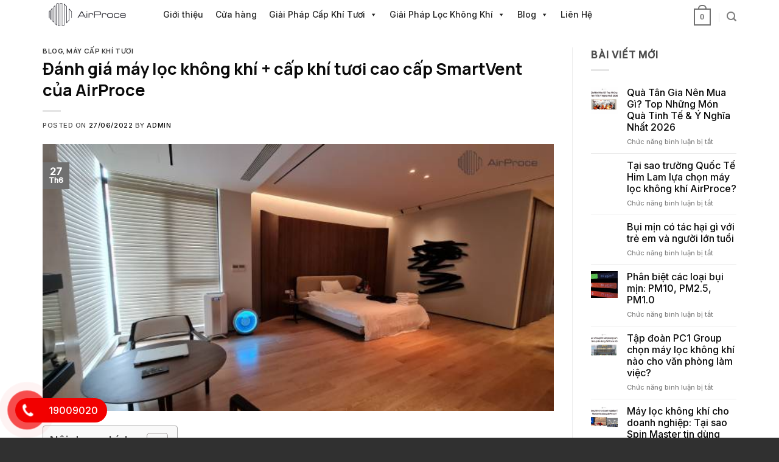

--- FILE ---
content_type: text/html; charset=UTF-8
request_url: https://airproce.com.vn/may-loc-khong-khi-cap-khi-tuoi-cao-cap-nhat-smartvent/
body_size: 43732
content:
<!DOCTYPE html>
<!--[if IE 9 ]> <html lang="vi" prefix="og: https://ogp.me/ns#" class="ie9 loading-site no-js"> <![endif]-->
<!--[if IE 8 ]> <html lang="vi" prefix="og: https://ogp.me/ns#" class="ie8 loading-site no-js"> <![endif]-->
<!--[if (gte IE 9)|!(IE)]><!--><html lang="vi" prefix="og: https://ogp.me/ns#" class="loading-site no-js"> <!--<![endif]-->
<head>
	
	
	<meta charset="UTF-8" />
	<link rel="profile" href="http://gmpg.org/xfn/11" />
	<link rel="pingback" href="https://airproce.com.vn/xmlrpc.php" />

	<script>(function(html){html.className = html.className.replace(/\bno-js\b/,'js')})(document.documentElement);</script>
<meta name="viewport" content="width=device-width, initial-scale=1, maximum-scale=1" /><link rel="manifest" href="/pwa-manifest.json">
<link rel="apple-touch-icon" sizes="512x512" href="https://airproce.com.vn/wp-content/uploads/2024/03/airproce-icon-2.png">
<link rel="apple-touch-icon-precomposed" sizes="192x192" href="https://airproce.com.vn/wp-content/uploads/2024/03/airproce-icon-1.png">

<!-- Tối ưu hóa công cụ tìm kiếm bởi Rank Math - https://rankmath.com/ -->
<title>Đánh giá máy lọc không khí + cấp khí tươi cao cấp SmartVent của AirProce - AirProce</title>
<meta name="description" content="SmartVent là máy cấp khí tươi cao cấp hàng đầu hiện nay. Cùng tìm hiểu xem chiếc máy này có thực sự tốt không nhé!"/>
<meta name="robots" content="follow, index, max-snippet:-1, max-video-preview:-1, max-image-preview:large"/>
<link rel="canonical" href="https://airproce.com.vn/may-loc-khong-khi-cap-khi-tuoi-cao-cap-nhat-smartvent/" />
<meta property="og:locale" content="vi_VN" />
<meta property="og:type" content="article" />
<meta property="og:title" content="Đánh giá máy lọc không khí + cấp khí tươi cao cấp SmartVent của AirProce - AirProce" />
<meta property="og:description" content="SmartVent là máy cấp khí tươi cao cấp hàng đầu hiện nay. Cùng tìm hiểu xem chiếc máy này có thực sự tốt không nhé!" />
<meta property="og:url" content="https://airproce.com.vn/may-loc-khong-khi-cap-khi-tuoi-cao-cap-nhat-smartvent/" />
<meta property="og:site_name" content="https://airproce.com.vn/" />
<meta property="article:publisher" content="https://www.facebook.com/AirProceVN" />
<meta property="article:tag" content="máy lọc không khí cấp khí tươi" />
<meta property="article:tag" content="máy lọc không khí cấp khí tươi cao cấp nhất" />
<meta property="article:tag" content="máy lọc không khí cấp khí tươi tốt nhất" />
<meta property="article:section" content="Blog" />
<meta property="og:updated_time" content="2025-10-08T14:09:17+07:00" />
<meta property="og:image" content="https://airproce.com.vn/wp-content/uploads/2023/08/smartvent-giai-phap-cap-khong-khi-tuoi-so-1-hien-nay.jpg" />
<meta property="og:image:secure_url" content="https://airproce.com.vn/wp-content/uploads/2023/08/smartvent-giai-phap-cap-khong-khi-tuoi-so-1-hien-nay.jpg" />
<meta property="og:image:width" content="650" />
<meta property="og:image:height" content="340" />
<meta property="og:image:alt" content="máy lọc không khí phòng ngủ" />
<meta property="og:image:type" content="image/jpeg" />
<meta property="article:published_time" content="2022-06-27T23:12:09+07:00" />
<meta property="article:modified_time" content="2025-10-08T14:09:17+07:00" />
<meta name="twitter:card" content="summary_large_image" />
<meta name="twitter:title" content="Đánh giá máy lọc không khí + cấp khí tươi cao cấp SmartVent của AirProce - AirProce" />
<meta name="twitter:description" content="SmartVent là máy cấp khí tươi cao cấp hàng đầu hiện nay. Cùng tìm hiểu xem chiếc máy này có thực sự tốt không nhé!" />
<meta name="twitter:image" content="https://airproce.com.vn/wp-content/uploads/2023/08/smartvent-giai-phap-cap-khong-khi-tuoi-so-1-hien-nay.jpg" />
<meta name="twitter:label1" content="Được viết bởi" />
<meta name="twitter:data1" content="admin" />
<meta name="twitter:label2" content="Thời gian để đọc" />
<meta name="twitter:data2" content="4 phút" />
<script type="application/ld+json" class="rank-math-schema">{"@context":"https://schema.org","@graph":[{"@type":"Place","@id":"https://airproce.com.vn/#place","address":{"@type":"PostalAddress","streetAddress":"T\u1ea7ng 8, t\u00f2a nh\u00e0 Cotana Group, l\u00f4 CC5A, b\u00e1n \u0111\u1ea3o Linh \u0110\u00e0m, Ho\u00e0ng Mai, H\u00e0 N\u1ed9i","addressLocality":"H\u00e0 N\u1ed9i","addressRegion":"Vi\u1ec7t Nam","postalCode":"11700","addressCountry":"Vi\u1ec7t Nam"}},{"@type":["ElectronicsStore","Organization"],"@id":"https://airproce.com.vn/#organization","name":"AirProce.vn","url":"https://airproce.com.vn","sameAs":["https://www.facebook.com/AirProceVN"],"email":"mkt@airproce.com.vn","address":{"@type":"PostalAddress","streetAddress":"T\u1ea7ng 8, t\u00f2a nh\u00e0 Cotana Group, l\u00f4 CC5A, b\u00e1n \u0111\u1ea3o Linh \u0110\u00e0m, Ho\u00e0ng Mai, H\u00e0 N\u1ed9i","addressLocality":"H\u00e0 N\u1ed9i","addressRegion":"Vi\u1ec7t Nam","postalCode":"11700","addressCountry":"Vi\u1ec7t Nam"},"logo":{"@type":"ImageObject","@id":"https://airproce.com.vn/#logo","url":"https://airproce.com.vn/wp-content/uploads/2024/03/Logo-ai.png","contentUrl":"https://airproce.com.vn/wp-content/uploads/2024/03/Logo-ai.png","caption":"https://airproce.com.vn/","inLanguage":"vi","width":"112","height":"112"},"openingHours":["Monday,Tuesday,Wednesday,Thursday,Friday,Saturday,Sunday 09:00-17:00"],"location":{"@id":"https://airproce.com.vn/#place"},"image":{"@id":"https://airproce.com.vn/#logo"},"telephone":"0972 608 960"},{"@type":"WebSite","@id":"https://airproce.com.vn/#website","url":"https://airproce.com.vn","name":"https://airproce.com.vn/","alternateName":"airproce","publisher":{"@id":"https://airproce.com.vn/#organization"},"inLanguage":"vi"},{"@type":"ImageObject","@id":"https://airproce.com.vn/wp-content/uploads/2023/08/smartvent-giai-phap-cap-khong-khi-tuoi-so-1-hien-nay.jpg","url":"https://airproce.com.vn/wp-content/uploads/2023/08/smartvent-giai-phap-cap-khong-khi-tuoi-so-1-hien-nay.jpg","width":"650","height":"340","caption":"m\u00e1y l\u1ecdc kh\u00f4ng kh\u00ed ph\u00f2ng ng\u1ee7","inLanguage":"vi"},{"@type":"BreadcrumbList","@id":"https://airproce.com.vn/may-loc-khong-khi-cap-khi-tuoi-cao-cap-nhat-smartvent/#breadcrumb","itemListElement":[{"@type":"ListItem","position":"1","item":{"@id":"https://airproce.com.vn","name":"Home"}},{"@type":"ListItem","position":"2","item":{"@id":"https://airproce.com.vn/may-loc-khong-khi-cap-khi-tuoi-cao-cap-nhat-smartvent/","name":"\u0110\u00e1nh gi\u00e1 m\u00e1y l\u1ecdc kh\u00f4ng kh\u00ed + c\u1ea5p kh\u00ed t\u01b0\u01a1i cao c\u1ea5p SmartVent c\u1ee7a AirProce"}}]},{"@type":"WebPage","@id":"https://airproce.com.vn/may-loc-khong-khi-cap-khi-tuoi-cao-cap-nhat-smartvent/#webpage","url":"https://airproce.com.vn/may-loc-khong-khi-cap-khi-tuoi-cao-cap-nhat-smartvent/","name":"\u0110\u00e1nh gi\u00e1 m\u00e1y l\u1ecdc kh\u00f4ng kh\u00ed + c\u1ea5p kh\u00ed t\u01b0\u01a1i cao c\u1ea5p SmartVent c\u1ee7a AirProce - AirProce","datePublished":"2022-06-27T23:12:09+07:00","dateModified":"2025-10-08T14:09:17+07:00","isPartOf":{"@id":"https://airproce.com.vn/#website"},"primaryImageOfPage":{"@id":"https://airproce.com.vn/wp-content/uploads/2023/08/smartvent-giai-phap-cap-khong-khi-tuoi-so-1-hien-nay.jpg"},"inLanguage":"vi","breadcrumb":{"@id":"https://airproce.com.vn/may-loc-khong-khi-cap-khi-tuoi-cao-cap-nhat-smartvent/#breadcrumb"}},{"@type":"Person","@id":"https://airproce.com.vn/author/admin/","name":"admin","url":"https://airproce.com.vn/author/admin/","image":{"@type":"ImageObject","@id":"https://secure.gravatar.com/avatar/3a02b68f9099d5031f8f2c5e5877396c5a8c957cf4a63bfa61e1e1eec6929e69?s=96&amp;d=mm&amp;r=g","url":"https://secure.gravatar.com/avatar/3a02b68f9099d5031f8f2c5e5877396c5a8c957cf4a63bfa61e1e1eec6929e69?s=96&amp;d=mm&amp;r=g","caption":"admin","inLanguage":"vi"},"worksFor":{"@id":"https://airproce.com.vn/#organization"}},{"@type":"BlogPosting","headline":"\u0110\u00e1nh gi\u00e1 m\u00e1y l\u1ecdc kh\u00f4ng kh\u00ed + c\u1ea5p kh\u00ed t\u01b0\u01a1i cao c\u1ea5p SmartVent c\u1ee7a AirProce - AirProce","keywords":"c\u1ea5p kh\u00ed t\u01b0\u01a1i cao c\u1ea5p,smartvent,kh\u00ed t\u01b0\u01a1i","datePublished":"2022-06-27T23:12:09+07:00","dateModified":"2025-10-08T14:09:17+07:00","author":{"@id":"https://airproce.com.vn/author/admin/","name":"admin"},"publisher":{"@id":"https://airproce.com.vn/#organization"},"description":"SmartVent l\u00e0 m\u00e1y c\u1ea5p kh\u00ed t\u01b0\u01a1i cao c\u1ea5p h\u00e0ng \u0111\u1ea7u hi\u1ec7n nay. C\u00f9ng t\u00ecm hi\u1ec3u xem chi\u1ebfc m\u00e1y n\u00e0y c\u00f3 th\u1ef1c s\u1ef1 t\u1ed1t kh\u00f4ng nh\u00e9!","name":"\u0110\u00e1nh gi\u00e1 m\u00e1y l\u1ecdc kh\u00f4ng kh\u00ed + c\u1ea5p kh\u00ed t\u01b0\u01a1i cao c\u1ea5p SmartVent c\u1ee7a AirProce - AirProce","@id":"https://airproce.com.vn/may-loc-khong-khi-cap-khi-tuoi-cao-cap-nhat-smartvent/#richSnippet","isPartOf":{"@id":"https://airproce.com.vn/may-loc-khong-khi-cap-khi-tuoi-cao-cap-nhat-smartvent/#webpage"},"image":{"@id":"https://airproce.com.vn/wp-content/uploads/2023/08/smartvent-giai-phap-cap-khong-khi-tuoi-so-1-hien-nay.jpg"},"inLanguage":"vi","mainEntityOfPage":{"@id":"https://airproce.com.vn/may-loc-khong-khi-cap-khi-tuoi-cao-cap-nhat-smartvent/#webpage"}}]}</script>
<!-- /Plugin SEO WordPress Rank Math -->

<link rel='dns-prefetch' href='//cdn.jsdelivr.net' />
<link rel='dns-prefetch' href='//fonts.googleapis.com' />
<link rel="alternate" type="application/rss+xml" title="Dòng thông tin AirProce &raquo;" href="https://airproce.com.vn/feed/" />
<link rel="alternate" type="application/rss+xml" title="AirProce &raquo; Dòng bình luận" href="https://airproce.com.vn/comments/feed/" />
<link rel="alternate" title="oNhúng (JSON)" type="application/json+oembed" href="https://airproce.com.vn/wp-json/oembed/1.0/embed?url=https%3A%2F%2Fairproce.com.vn%2Fmay-loc-khong-khi-cap-khi-tuoi-cao-cap-nhat-smartvent%2F" />
<link rel="alternate" title="oNhúng (XML)" type="text/xml+oembed" href="https://airproce.com.vn/wp-json/oembed/1.0/embed?url=https%3A%2F%2Fairproce.com.vn%2Fmay-loc-khong-khi-cap-khi-tuoi-cao-cap-nhat-smartvent%2F&#038;format=xml" />
<link rel="prefetch" href="https://airproce.com.vn/wp-content/themes/flatsome/assets/js/chunk.countup.fe2c1016.js" />
<link rel="prefetch" href="https://airproce.com.vn/wp-content/themes/flatsome/assets/js/chunk.sticky-sidebar.a58a6557.js" />
<link rel="prefetch" href="https://airproce.com.vn/wp-content/themes/flatsome/assets/js/chunk.tooltips.29144c1c.js" />
<link rel="prefetch" href="https://airproce.com.vn/wp-content/themes/flatsome/assets/js/chunk.vendors-popups.947eca5c.js" />
<link rel="prefetch" href="https://airproce.com.vn/wp-content/themes/flatsome/assets/js/chunk.vendors-slider.f0d2cbc9.js" />
<style id='wp-img-auto-sizes-contain-inline-css' type='text/css'>
img:is([sizes=auto i],[sizes^="auto," i]){contain-intrinsic-size:3000px 1500px}
/*# sourceURL=wp-img-auto-sizes-contain-inline-css */
</style>

<style id='wp-emoji-styles-inline-css' type='text/css'>

	img.wp-smiley, img.emoji {
		display: inline !important;
		border: none !important;
		box-shadow: none !important;
		height: 1em !important;
		width: 1em !important;
		margin: 0 0.07em !important;
		vertical-align: -0.1em !important;
		background: none !important;
		padding: 0 !important;
	}
/*# sourceURL=wp-emoji-styles-inline-css */
</style>
<style id='wp-block-library-inline-css' type='text/css'>
:root{--wp-block-synced-color:#7a00df;--wp-block-synced-color--rgb:122,0,223;--wp-bound-block-color:var(--wp-block-synced-color);--wp-editor-canvas-background:#ddd;--wp-admin-theme-color:#007cba;--wp-admin-theme-color--rgb:0,124,186;--wp-admin-theme-color-darker-10:#006ba1;--wp-admin-theme-color-darker-10--rgb:0,107,160.5;--wp-admin-theme-color-darker-20:#005a87;--wp-admin-theme-color-darker-20--rgb:0,90,135;--wp-admin-border-width-focus:2px}@media (min-resolution:192dpi){:root{--wp-admin-border-width-focus:1.5px}}.wp-element-button{cursor:pointer}:root .has-very-light-gray-background-color{background-color:#eee}:root .has-very-dark-gray-background-color{background-color:#313131}:root .has-very-light-gray-color{color:#eee}:root .has-very-dark-gray-color{color:#313131}:root .has-vivid-green-cyan-to-vivid-cyan-blue-gradient-background{background:linear-gradient(135deg,#00d084,#0693e3)}:root .has-purple-crush-gradient-background{background:linear-gradient(135deg,#34e2e4,#4721fb 50%,#ab1dfe)}:root .has-hazy-dawn-gradient-background{background:linear-gradient(135deg,#faaca8,#dad0ec)}:root .has-subdued-olive-gradient-background{background:linear-gradient(135deg,#fafae1,#67a671)}:root .has-atomic-cream-gradient-background{background:linear-gradient(135deg,#fdd79a,#004a59)}:root .has-nightshade-gradient-background{background:linear-gradient(135deg,#330968,#31cdcf)}:root .has-midnight-gradient-background{background:linear-gradient(135deg,#020381,#2874fc)}:root{--wp--preset--font-size--normal:16px;--wp--preset--font-size--huge:42px}.has-regular-font-size{font-size:1em}.has-larger-font-size{font-size:2.625em}.has-normal-font-size{font-size:var(--wp--preset--font-size--normal)}.has-huge-font-size{font-size:var(--wp--preset--font-size--huge)}.has-text-align-center{text-align:center}.has-text-align-left{text-align:left}.has-text-align-right{text-align:right}.has-fit-text{white-space:nowrap!important}#end-resizable-editor-section{display:none}.aligncenter{clear:both}.items-justified-left{justify-content:flex-start}.items-justified-center{justify-content:center}.items-justified-right{justify-content:flex-end}.items-justified-space-between{justify-content:space-between}.screen-reader-text{border:0;clip-path:inset(50%);height:1px;margin:-1px;overflow:hidden;padding:0;position:absolute;width:1px;word-wrap:normal!important}.screen-reader-text:focus{background-color:#ddd;clip-path:none;color:#444;display:block;font-size:1em;height:auto;left:5px;line-height:normal;padding:15px 23px 14px;text-decoration:none;top:5px;width:auto;z-index:100000}html :where(.has-border-color){border-style:solid}html :where([style*=border-top-color]){border-top-style:solid}html :where([style*=border-right-color]){border-right-style:solid}html :where([style*=border-bottom-color]){border-bottom-style:solid}html :where([style*=border-left-color]){border-left-style:solid}html :where([style*=border-width]){border-style:solid}html :where([style*=border-top-width]){border-top-style:solid}html :where([style*=border-right-width]){border-right-style:solid}html :where([style*=border-bottom-width]){border-bottom-style:solid}html :where([style*=border-left-width]){border-left-style:solid}html :where(img[class*=wp-image-]){height:auto;max-width:100%}:where(figure){margin:0 0 1em}html :where(.is-position-sticky){--wp-admin--admin-bar--position-offset:var(--wp-admin--admin-bar--height,0px)}@media screen and (max-width:600px){html :where(.is-position-sticky){--wp-admin--admin-bar--position-offset:0px}}

/*# sourceURL=wp-block-library-inline-css */
</style><style id='wp-block-image-inline-css' type='text/css'>
.wp-block-image>a,.wp-block-image>figure>a{display:inline-block}.wp-block-image img{box-sizing:border-box;height:auto;max-width:100%;vertical-align:bottom}@media not (prefers-reduced-motion){.wp-block-image img.hide{visibility:hidden}.wp-block-image img.show{animation:show-content-image .4s}}.wp-block-image[style*=border-radius] img,.wp-block-image[style*=border-radius]>a{border-radius:inherit}.wp-block-image.has-custom-border img{box-sizing:border-box}.wp-block-image.aligncenter{text-align:center}.wp-block-image.alignfull>a,.wp-block-image.alignwide>a{width:100%}.wp-block-image.alignfull img,.wp-block-image.alignwide img{height:auto;width:100%}.wp-block-image .aligncenter,.wp-block-image .alignleft,.wp-block-image .alignright,.wp-block-image.aligncenter,.wp-block-image.alignleft,.wp-block-image.alignright{display:table}.wp-block-image .aligncenter>figcaption,.wp-block-image .alignleft>figcaption,.wp-block-image .alignright>figcaption,.wp-block-image.aligncenter>figcaption,.wp-block-image.alignleft>figcaption,.wp-block-image.alignright>figcaption{caption-side:bottom;display:table-caption}.wp-block-image .alignleft{float:left;margin:.5em 1em .5em 0}.wp-block-image .alignright{float:right;margin:.5em 0 .5em 1em}.wp-block-image .aligncenter{margin-left:auto;margin-right:auto}.wp-block-image :where(figcaption){margin-bottom:1em;margin-top:.5em}.wp-block-image.is-style-circle-mask img{border-radius:9999px}@supports ((-webkit-mask-image:none) or (mask-image:none)) or (-webkit-mask-image:none){.wp-block-image.is-style-circle-mask img{border-radius:0;-webkit-mask-image:url('data:image/svg+xml;utf8,<svg viewBox="0 0 100 100" xmlns="http://www.w3.org/2000/svg"><circle cx="50" cy="50" r="50"/></svg>');mask-image:url('data:image/svg+xml;utf8,<svg viewBox="0 0 100 100" xmlns="http://www.w3.org/2000/svg"><circle cx="50" cy="50" r="50"/></svg>');mask-mode:alpha;-webkit-mask-position:center;mask-position:center;-webkit-mask-repeat:no-repeat;mask-repeat:no-repeat;-webkit-mask-size:contain;mask-size:contain}}:root :where(.wp-block-image.is-style-rounded img,.wp-block-image .is-style-rounded img){border-radius:9999px}.wp-block-image figure{margin:0}.wp-lightbox-container{display:flex;flex-direction:column;position:relative}.wp-lightbox-container img{cursor:zoom-in}.wp-lightbox-container img:hover+button{opacity:1}.wp-lightbox-container button{align-items:center;backdrop-filter:blur(16px) saturate(180%);background-color:#5a5a5a40;border:none;border-radius:4px;cursor:zoom-in;display:flex;height:20px;justify-content:center;opacity:0;padding:0;position:absolute;right:16px;text-align:center;top:16px;width:20px;z-index:100}@media not (prefers-reduced-motion){.wp-lightbox-container button{transition:opacity .2s ease}}.wp-lightbox-container button:focus-visible{outline:3px auto #5a5a5a40;outline:3px auto -webkit-focus-ring-color;outline-offset:3px}.wp-lightbox-container button:hover{cursor:pointer;opacity:1}.wp-lightbox-container button:focus{opacity:1}.wp-lightbox-container button:focus,.wp-lightbox-container button:hover,.wp-lightbox-container button:not(:hover):not(:active):not(.has-background){background-color:#5a5a5a40;border:none}.wp-lightbox-overlay{box-sizing:border-box;cursor:zoom-out;height:100vh;left:0;overflow:hidden;position:fixed;top:0;visibility:hidden;width:100%;z-index:100000}.wp-lightbox-overlay .close-button{align-items:center;cursor:pointer;display:flex;justify-content:center;min-height:40px;min-width:40px;padding:0;position:absolute;right:calc(env(safe-area-inset-right) + 16px);top:calc(env(safe-area-inset-top) + 16px);z-index:5000000}.wp-lightbox-overlay .close-button:focus,.wp-lightbox-overlay .close-button:hover,.wp-lightbox-overlay .close-button:not(:hover):not(:active):not(.has-background){background:none;border:none}.wp-lightbox-overlay .lightbox-image-container{height:var(--wp--lightbox-container-height);left:50%;overflow:hidden;position:absolute;top:50%;transform:translate(-50%,-50%);transform-origin:top left;width:var(--wp--lightbox-container-width);z-index:9999999999}.wp-lightbox-overlay .wp-block-image{align-items:center;box-sizing:border-box;display:flex;height:100%;justify-content:center;margin:0;position:relative;transform-origin:0 0;width:100%;z-index:3000000}.wp-lightbox-overlay .wp-block-image img{height:var(--wp--lightbox-image-height);min-height:var(--wp--lightbox-image-height);min-width:var(--wp--lightbox-image-width);width:var(--wp--lightbox-image-width)}.wp-lightbox-overlay .wp-block-image figcaption{display:none}.wp-lightbox-overlay button{background:none;border:none}.wp-lightbox-overlay .scrim{background-color:#fff;height:100%;opacity:.9;position:absolute;width:100%;z-index:2000000}.wp-lightbox-overlay.active{visibility:visible}@media not (prefers-reduced-motion){.wp-lightbox-overlay.active{animation:turn-on-visibility .25s both}.wp-lightbox-overlay.active img{animation:turn-on-visibility .35s both}.wp-lightbox-overlay.show-closing-animation:not(.active){animation:turn-off-visibility .35s both}.wp-lightbox-overlay.show-closing-animation:not(.active) img{animation:turn-off-visibility .25s both}.wp-lightbox-overlay.zoom.active{animation:none;opacity:1;visibility:visible}.wp-lightbox-overlay.zoom.active .lightbox-image-container{animation:lightbox-zoom-in .4s}.wp-lightbox-overlay.zoom.active .lightbox-image-container img{animation:none}.wp-lightbox-overlay.zoom.active .scrim{animation:turn-on-visibility .4s forwards}.wp-lightbox-overlay.zoom.show-closing-animation:not(.active){animation:none}.wp-lightbox-overlay.zoom.show-closing-animation:not(.active) .lightbox-image-container{animation:lightbox-zoom-out .4s}.wp-lightbox-overlay.zoom.show-closing-animation:not(.active) .lightbox-image-container img{animation:none}.wp-lightbox-overlay.zoom.show-closing-animation:not(.active) .scrim{animation:turn-off-visibility .4s forwards}}@keyframes show-content-image{0%{visibility:hidden}99%{visibility:hidden}to{visibility:visible}}@keyframes turn-on-visibility{0%{opacity:0}to{opacity:1}}@keyframes turn-off-visibility{0%{opacity:1;visibility:visible}99%{opacity:0;visibility:visible}to{opacity:0;visibility:hidden}}@keyframes lightbox-zoom-in{0%{transform:translate(calc((-100vw + var(--wp--lightbox-scrollbar-width))/2 + var(--wp--lightbox-initial-left-position)),calc(-50vh + var(--wp--lightbox-initial-top-position))) scale(var(--wp--lightbox-scale))}to{transform:translate(-50%,-50%) scale(1)}}@keyframes lightbox-zoom-out{0%{transform:translate(-50%,-50%) scale(1);visibility:visible}99%{visibility:visible}to{transform:translate(calc((-100vw + var(--wp--lightbox-scrollbar-width))/2 + var(--wp--lightbox-initial-left-position)),calc(-50vh + var(--wp--lightbox-initial-top-position))) scale(var(--wp--lightbox-scale));visibility:hidden}}
/*# sourceURL=https://airproce.com.vn/wp-includes/blocks/image/style.min.css */
</style>
<style id='wp-block-paragraph-inline-css' type='text/css'>
.is-small-text{font-size:.875em}.is-regular-text{font-size:1em}.is-large-text{font-size:2.25em}.is-larger-text{font-size:3em}.has-drop-cap:not(:focus):first-letter{float:left;font-size:8.4em;font-style:normal;font-weight:100;line-height:.68;margin:.05em .1em 0 0;text-transform:uppercase}body.rtl .has-drop-cap:not(:focus):first-letter{float:none;margin-left:.1em}p.has-drop-cap.has-background{overflow:hidden}:root :where(p.has-background){padding:1.25em 2.375em}:where(p.has-text-color:not(.has-link-color)) a{color:inherit}p.has-text-align-left[style*="writing-mode:vertical-lr"],p.has-text-align-right[style*="writing-mode:vertical-rl"]{rotate:180deg}
/*# sourceURL=https://airproce.com.vn/wp-includes/blocks/paragraph/style.min.css */
</style>
<link rel='stylesheet' id='wc-blocks-style-css' href='https://airproce.com.vn/wp-content/plugins/woocommerce/assets/client/blocks/wc-blocks.css?ver=wc-10.4.3' type='text/css' media='all' />
<style id='global-styles-inline-css' type='text/css'>
:root{--wp--preset--aspect-ratio--square: 1;--wp--preset--aspect-ratio--4-3: 4/3;--wp--preset--aspect-ratio--3-4: 3/4;--wp--preset--aspect-ratio--3-2: 3/2;--wp--preset--aspect-ratio--2-3: 2/3;--wp--preset--aspect-ratio--16-9: 16/9;--wp--preset--aspect-ratio--9-16: 9/16;--wp--preset--color--black: #000000;--wp--preset--color--cyan-bluish-gray: #abb8c3;--wp--preset--color--white: #ffffff;--wp--preset--color--pale-pink: #f78da7;--wp--preset--color--vivid-red: #cf2e2e;--wp--preset--color--luminous-vivid-orange: #ff6900;--wp--preset--color--luminous-vivid-amber: #fcb900;--wp--preset--color--light-green-cyan: #7bdcb5;--wp--preset--color--vivid-green-cyan: #00d084;--wp--preset--color--pale-cyan-blue: #8ed1fc;--wp--preset--color--vivid-cyan-blue: #0693e3;--wp--preset--color--vivid-purple: #9b51e0;--wp--preset--gradient--vivid-cyan-blue-to-vivid-purple: linear-gradient(135deg,rgb(6,147,227) 0%,rgb(155,81,224) 100%);--wp--preset--gradient--light-green-cyan-to-vivid-green-cyan: linear-gradient(135deg,rgb(122,220,180) 0%,rgb(0,208,130) 100%);--wp--preset--gradient--luminous-vivid-amber-to-luminous-vivid-orange: linear-gradient(135deg,rgb(252,185,0) 0%,rgb(255,105,0) 100%);--wp--preset--gradient--luminous-vivid-orange-to-vivid-red: linear-gradient(135deg,rgb(255,105,0) 0%,rgb(207,46,46) 100%);--wp--preset--gradient--very-light-gray-to-cyan-bluish-gray: linear-gradient(135deg,rgb(238,238,238) 0%,rgb(169,184,195) 100%);--wp--preset--gradient--cool-to-warm-spectrum: linear-gradient(135deg,rgb(74,234,220) 0%,rgb(151,120,209) 20%,rgb(207,42,186) 40%,rgb(238,44,130) 60%,rgb(251,105,98) 80%,rgb(254,248,76) 100%);--wp--preset--gradient--blush-light-purple: linear-gradient(135deg,rgb(255,206,236) 0%,rgb(152,150,240) 100%);--wp--preset--gradient--blush-bordeaux: linear-gradient(135deg,rgb(254,205,165) 0%,rgb(254,45,45) 50%,rgb(107,0,62) 100%);--wp--preset--gradient--luminous-dusk: linear-gradient(135deg,rgb(255,203,112) 0%,rgb(199,81,192) 50%,rgb(65,88,208) 100%);--wp--preset--gradient--pale-ocean: linear-gradient(135deg,rgb(255,245,203) 0%,rgb(182,227,212) 50%,rgb(51,167,181) 100%);--wp--preset--gradient--electric-grass: linear-gradient(135deg,rgb(202,248,128) 0%,rgb(113,206,126) 100%);--wp--preset--gradient--midnight: linear-gradient(135deg,rgb(2,3,129) 0%,rgb(40,116,252) 100%);--wp--preset--font-size--small: 13px;--wp--preset--font-size--medium: 20px;--wp--preset--font-size--large: 36px;--wp--preset--font-size--x-large: 42px;--wp--preset--spacing--20: 0.44rem;--wp--preset--spacing--30: 0.67rem;--wp--preset--spacing--40: 1rem;--wp--preset--spacing--50: 1.5rem;--wp--preset--spacing--60: 2.25rem;--wp--preset--spacing--70: 3.38rem;--wp--preset--spacing--80: 5.06rem;--wp--preset--shadow--natural: 6px 6px 9px rgba(0, 0, 0, 0.2);--wp--preset--shadow--deep: 12px 12px 50px rgba(0, 0, 0, 0.4);--wp--preset--shadow--sharp: 6px 6px 0px rgba(0, 0, 0, 0.2);--wp--preset--shadow--outlined: 6px 6px 0px -3px rgb(255, 255, 255), 6px 6px rgb(0, 0, 0);--wp--preset--shadow--crisp: 6px 6px 0px rgb(0, 0, 0);}:where(.is-layout-flex){gap: 0.5em;}:where(.is-layout-grid){gap: 0.5em;}body .is-layout-flex{display: flex;}.is-layout-flex{flex-wrap: wrap;align-items: center;}.is-layout-flex > :is(*, div){margin: 0;}body .is-layout-grid{display: grid;}.is-layout-grid > :is(*, div){margin: 0;}:where(.wp-block-columns.is-layout-flex){gap: 2em;}:where(.wp-block-columns.is-layout-grid){gap: 2em;}:where(.wp-block-post-template.is-layout-flex){gap: 1.25em;}:where(.wp-block-post-template.is-layout-grid){gap: 1.25em;}.has-black-color{color: var(--wp--preset--color--black) !important;}.has-cyan-bluish-gray-color{color: var(--wp--preset--color--cyan-bluish-gray) !important;}.has-white-color{color: var(--wp--preset--color--white) !important;}.has-pale-pink-color{color: var(--wp--preset--color--pale-pink) !important;}.has-vivid-red-color{color: var(--wp--preset--color--vivid-red) !important;}.has-luminous-vivid-orange-color{color: var(--wp--preset--color--luminous-vivid-orange) !important;}.has-luminous-vivid-amber-color{color: var(--wp--preset--color--luminous-vivid-amber) !important;}.has-light-green-cyan-color{color: var(--wp--preset--color--light-green-cyan) !important;}.has-vivid-green-cyan-color{color: var(--wp--preset--color--vivid-green-cyan) !important;}.has-pale-cyan-blue-color{color: var(--wp--preset--color--pale-cyan-blue) !important;}.has-vivid-cyan-blue-color{color: var(--wp--preset--color--vivid-cyan-blue) !important;}.has-vivid-purple-color{color: var(--wp--preset--color--vivid-purple) !important;}.has-black-background-color{background-color: var(--wp--preset--color--black) !important;}.has-cyan-bluish-gray-background-color{background-color: var(--wp--preset--color--cyan-bluish-gray) !important;}.has-white-background-color{background-color: var(--wp--preset--color--white) !important;}.has-pale-pink-background-color{background-color: var(--wp--preset--color--pale-pink) !important;}.has-vivid-red-background-color{background-color: var(--wp--preset--color--vivid-red) !important;}.has-luminous-vivid-orange-background-color{background-color: var(--wp--preset--color--luminous-vivid-orange) !important;}.has-luminous-vivid-amber-background-color{background-color: var(--wp--preset--color--luminous-vivid-amber) !important;}.has-light-green-cyan-background-color{background-color: var(--wp--preset--color--light-green-cyan) !important;}.has-vivid-green-cyan-background-color{background-color: var(--wp--preset--color--vivid-green-cyan) !important;}.has-pale-cyan-blue-background-color{background-color: var(--wp--preset--color--pale-cyan-blue) !important;}.has-vivid-cyan-blue-background-color{background-color: var(--wp--preset--color--vivid-cyan-blue) !important;}.has-vivid-purple-background-color{background-color: var(--wp--preset--color--vivid-purple) !important;}.has-black-border-color{border-color: var(--wp--preset--color--black) !important;}.has-cyan-bluish-gray-border-color{border-color: var(--wp--preset--color--cyan-bluish-gray) !important;}.has-white-border-color{border-color: var(--wp--preset--color--white) !important;}.has-pale-pink-border-color{border-color: var(--wp--preset--color--pale-pink) !important;}.has-vivid-red-border-color{border-color: var(--wp--preset--color--vivid-red) !important;}.has-luminous-vivid-orange-border-color{border-color: var(--wp--preset--color--luminous-vivid-orange) !important;}.has-luminous-vivid-amber-border-color{border-color: var(--wp--preset--color--luminous-vivid-amber) !important;}.has-light-green-cyan-border-color{border-color: var(--wp--preset--color--light-green-cyan) !important;}.has-vivid-green-cyan-border-color{border-color: var(--wp--preset--color--vivid-green-cyan) !important;}.has-pale-cyan-blue-border-color{border-color: var(--wp--preset--color--pale-cyan-blue) !important;}.has-vivid-cyan-blue-border-color{border-color: var(--wp--preset--color--vivid-cyan-blue) !important;}.has-vivid-purple-border-color{border-color: var(--wp--preset--color--vivid-purple) !important;}.has-vivid-cyan-blue-to-vivid-purple-gradient-background{background: var(--wp--preset--gradient--vivid-cyan-blue-to-vivid-purple) !important;}.has-light-green-cyan-to-vivid-green-cyan-gradient-background{background: var(--wp--preset--gradient--light-green-cyan-to-vivid-green-cyan) !important;}.has-luminous-vivid-amber-to-luminous-vivid-orange-gradient-background{background: var(--wp--preset--gradient--luminous-vivid-amber-to-luminous-vivid-orange) !important;}.has-luminous-vivid-orange-to-vivid-red-gradient-background{background: var(--wp--preset--gradient--luminous-vivid-orange-to-vivid-red) !important;}.has-very-light-gray-to-cyan-bluish-gray-gradient-background{background: var(--wp--preset--gradient--very-light-gray-to-cyan-bluish-gray) !important;}.has-cool-to-warm-spectrum-gradient-background{background: var(--wp--preset--gradient--cool-to-warm-spectrum) !important;}.has-blush-light-purple-gradient-background{background: var(--wp--preset--gradient--blush-light-purple) !important;}.has-blush-bordeaux-gradient-background{background: var(--wp--preset--gradient--blush-bordeaux) !important;}.has-luminous-dusk-gradient-background{background: var(--wp--preset--gradient--luminous-dusk) !important;}.has-pale-ocean-gradient-background{background: var(--wp--preset--gradient--pale-ocean) !important;}.has-electric-grass-gradient-background{background: var(--wp--preset--gradient--electric-grass) !important;}.has-midnight-gradient-background{background: var(--wp--preset--gradient--midnight) !important;}.has-small-font-size{font-size: var(--wp--preset--font-size--small) !important;}.has-medium-font-size{font-size: var(--wp--preset--font-size--medium) !important;}.has-large-font-size{font-size: var(--wp--preset--font-size--large) !important;}.has-x-large-font-size{font-size: var(--wp--preset--font-size--x-large) !important;}
/*# sourceURL=global-styles-inline-css */
</style>

<style id='classic-theme-styles-inline-css' type='text/css'>
/*! This file is auto-generated */
.wp-block-button__link{color:#fff;background-color:#32373c;border-radius:9999px;box-shadow:none;text-decoration:none;padding:calc(.667em + 2px) calc(1.333em + 2px);font-size:1.125em}.wp-block-file__button{background:#32373c;color:#fff;text-decoration:none}
/*# sourceURL=/wp-includes/css/classic-themes.min.css */
</style>
<link rel='stylesheet' id='contact-form-7-css' href='https://airproce.com.vn/wp-content/plugins/contact-form-7/includes/css/styles.css?ver=6.1.4' type='text/css' media='all' />
<style id='woocommerce-inline-inline-css' type='text/css'>
.woocommerce form .form-row .required { visibility: visible; }
/*# sourceURL=woocommerce-inline-inline-css */
</style>
<link rel='stylesheet' id='pzf-style-css' href='https://airproce.com.vn/wp-content/plugins/button-contact-vr/legacy/css/style.css?ver=1' type='text/css' media='all' />
<link rel='stylesheet' id='ez-toc-css' href='https://airproce.com.vn/wp-content/plugins/easy-table-of-contents/assets/css/screen.min.css?ver=2.0.80' type='text/css' media='all' />
<style id='ez-toc-inline-css' type='text/css'>
div#ez-toc-container .ez-toc-title {font-size: 120%;}div#ez-toc-container .ez-toc-title {font-weight: 500;}div#ez-toc-container ul li , div#ez-toc-container ul li a {font-size: 95%;}div#ez-toc-container ul li , div#ez-toc-container ul li a {font-weight: 500;}div#ez-toc-container nav ul ul li {font-size: 90%;}.ez-toc-box-title {font-weight: bold; margin-bottom: 10px; text-align: center; text-transform: uppercase; letter-spacing: 1px; color: #666; padding-bottom: 5px;position:absolute;top:-4%;left:5%;background-color: inherit;transition: top 0.3s ease;}.ez-toc-box-title.toc-closed {top:-25%;}
.ez-toc-container-direction {direction: ltr;}.ez-toc-counter ul{counter-reset: item ;}.ez-toc-counter nav ul li a::before {content: counters(item, '.', decimal) '. ';display: inline-block;counter-increment: item;flex-grow: 0;flex-shrink: 0;margin-right: .2em; float: left; }.ez-toc-widget-direction {direction: ltr;}.ez-toc-widget-container ul{counter-reset: item ;}.ez-toc-widget-container nav ul li a::before {content: counters(item, '.', decimal) '. ';display: inline-block;counter-increment: item;flex-grow: 0;flex-shrink: 0;margin-right: .2em; float: left; }
/*# sourceURL=ez-toc-inline-css */
</style>
<link rel='stylesheet' id='hostinger-reach-subscription-block-css' href='https://airproce.com.vn/wp-content/plugins/hostinger-reach/frontend/dist/blocks/subscription.css?ver=1768825778' type='text/css' media='all' />
<link rel='stylesheet' id='megamenu-css' href='https://airproce.com.vn/wp-content/uploads/maxmegamenu/style.css?ver=8b84e6' type='text/css' media='all' />
<link rel='stylesheet' id='dashicons-css' href='https://airproce.com.vn/wp-includes/css/dashicons.min.css?ver=6.9' type='text/css' media='all' />
<link rel='stylesheet' id='pwaforwp-style-css' href='https://airproce.com.vn/wp-content/plugins/pwa-for-wp/assets/css/pwaforwp-main.min.css?ver=1.7.83' type='text/css' media='all' />
<link rel='stylesheet' id='flatsome-main-css' href='https://airproce.com.vn/wp-content/themes/flatsome/assets/css/flatsome.css?ver=3.15.6' type='text/css' media='all' />
<style id='flatsome-main-inline-css' type='text/css'>
@font-face {
				font-family: "fl-icons";
				font-display: block;
				src: url(https://airproce.com.vn/wp-content/themes/flatsome/assets/css/icons/fl-icons.eot?v=3.15.6);
				src:
					url(https://airproce.com.vn/wp-content/themes/flatsome/assets/css/icons/fl-icons.eot#iefix?v=3.15.6) format("embedded-opentype"),
					url(https://airproce.com.vn/wp-content/themes/flatsome/assets/css/icons/fl-icons.woff2?v=3.15.6) format("woff2"),
					url(https://airproce.com.vn/wp-content/themes/flatsome/assets/css/icons/fl-icons.ttf?v=3.15.6) format("truetype"),
					url(https://airproce.com.vn/wp-content/themes/flatsome/assets/css/icons/fl-icons.woff?v=3.15.6) format("woff"),
					url(https://airproce.com.vn/wp-content/themes/flatsome/assets/css/icons/fl-icons.svg?v=3.15.6#fl-icons) format("svg");
			}
/*# sourceURL=flatsome-main-inline-css */
</style>
<link rel='stylesheet' id='flatsome-shop-css' href='https://airproce.com.vn/wp-content/themes/flatsome/assets/css/flatsome-shop.css?ver=3.15.6' type='text/css' media='all' />
<link rel='stylesheet' id='flatsome-style-css' href='https://airproce.com.vn/wp-content/themes/marketing/style.css?ver=3.1.3.1.12' type='text/css' media='all' />
<link rel='stylesheet' id='flatsome-googlefonts-css' href='//fonts.googleapis.com/css?family=Manrope%3Aregular%2Cregular%2Cregular%2C700%2Cregular&#038;display=swap&#038;ver=3.9' type='text/css' media='all' />
<script type="text/javascript" src="https://airproce.com.vn/wp-includes/js/jquery/jquery.min.js?ver=3.7.1" id="jquery-core-js"></script>
<script type="text/javascript" src="https://airproce.com.vn/wp-includes/js/jquery/jquery-migrate.min.js?ver=3.4.1" id="jquery-migrate-js"></script>
<script type="text/javascript" src="https://airproce.com.vn/wp-content/plugins/woocommerce/assets/js/jquery-blockui/jquery.blockUI.min.js?ver=2.7.0-wc.10.4.3" id="wc-jquery-blockui-js" defer="defer" data-wp-strategy="defer"></script>
<script type="text/javascript" id="wc-add-to-cart-js-extra">
/* <![CDATA[ */
var wc_add_to_cart_params = {"ajax_url":"/wp-admin/admin-ajax.php","wc_ajax_url":"/?wc-ajax=%%endpoint%%","i18n_view_cart":"Xem gi\u1ecf h\u00e0ng","cart_url":"https://airproce.com.vn/gio-hang/","is_cart":"","cart_redirect_after_add":"no"};
//# sourceURL=wc-add-to-cart-js-extra
/* ]]> */
</script>
<script type="text/javascript" src="https://airproce.com.vn/wp-content/plugins/woocommerce/assets/js/frontend/add-to-cart.min.js?ver=10.4.3" id="wc-add-to-cart-js" defer="defer" data-wp-strategy="defer"></script>
<script type="text/javascript" src="https://airproce.com.vn/wp-content/plugins/woocommerce/assets/js/js-cookie/js.cookie.min.js?ver=2.1.4-wc.10.4.3" id="wc-js-cookie-js" defer="defer" data-wp-strategy="defer"></script>
<script type="text/javascript" id="woocommerce-js-extra">
/* <![CDATA[ */
var woocommerce_params = {"ajax_url":"/wp-admin/admin-ajax.php","wc_ajax_url":"/?wc-ajax=%%endpoint%%","i18n_password_show":"Hi\u1ec3n th\u1ecb m\u1eadt kh\u1ea9u","i18n_password_hide":"\u1ea8n m\u1eadt kh\u1ea9u"};
//# sourceURL=woocommerce-js-extra
/* ]]> */
</script>
<script type="text/javascript" src="https://airproce.com.vn/wp-content/plugins/woocommerce/assets/js/frontend/woocommerce.min.js?ver=10.4.3" id="woocommerce-js" defer="defer" data-wp-strategy="defer"></script>
<link rel="https://api.w.org/" href="https://airproce.com.vn/wp-json/" /><link rel="alternate" title="JSON" type="application/json" href="https://airproce.com.vn/wp-json/wp/v2/posts/2769" /><link rel="EditURI" type="application/rsd+xml" title="RSD" href="https://airproce.com.vn/xmlrpc.php?rsd" />
<meta name="generator" content="WordPress 6.9" />
<meta name="generator" content="WooCommerce 10.4.3" />
<link rel='shortlink' href='https://airproce.com.vn/?p=2769' />
<style>.bg{opacity: 0; transition: opacity 1s; -webkit-transition: opacity 1s;} .bg-loaded{opacity: 1;}</style><!--[if IE]><link rel="stylesheet" type="text/css" href="https://airproce.com.vn/wp-content/themes/flatsome/assets/css/ie-fallback.css"><script src="//cdnjs.cloudflare.com/ajax/libs/html5shiv/3.6.1/html5shiv.js"></script><script>var head = document.getElementsByTagName('head')[0],style = document.createElement('style');style.type = 'text/css';style.styleSheet.cssText = ':before,:after{content:none !important';head.appendChild(style);setTimeout(function(){head.removeChild(style);}, 0);</script><script src="https://airproce.com.vn/wp-content/themes/flatsome/assets/libs/ie-flexibility.js"></script><![endif]--><link rel="preconnect" href="https://fonts.gstatic.com" crossorigin>
<link href="https://fonts.googleapis.com/css2?family=Inter:wght@500&display=swap" rel="stylesheet">

<!-- Google tag (gtag.js) -->
<script async src="https://www.googletagmanager.com/gtag/js?id=G-QW9WFTYZ6R"></script>
<script>
  window.dataLayer = window.dataLayer || [];
  function gtag(){dataLayer.push(arguments);}
  gtag('js', new Date());

  gtag('config', 'G-QW9WFTYZ6R');
</script>	<noscript><style>.woocommerce-product-gallery{ opacity: 1 !important; }</style></noscript>
	
<!-- Schema & Structured Data For WP v1.54.1 - -->
<script type="application/ld+json" class="saswp-schema-markup-output">
[{"@context":"https:\/\/schema.org\/","@type":"BlogPosting","@id":"https:\/\/airproce.com.vn\/may-loc-khong-khi-cap-khi-tuoi-cao-cap-nhat-smartvent\/#BlogPosting","url":"https:\/\/airproce.com.vn\/may-loc-khong-khi-cap-khi-tuoi-cao-cap-nhat-smartvent\/","inLanguage":"vi","mainEntityOfPage":"https:\/\/airproce.com.vn\/may-loc-khong-khi-cap-khi-tuoi-cao-cap-nhat-smartvent\/","headline":"\u0110\u00e1nh gi\u00e1 m\u00e1y l\u1ecdc kh\u00f4ng kh\u00ed + c\u1ea5p kh\u00ed t\u01b0\u01a1i cao c\u1ea5p SmartVent c\u1ee7a AirProce","description":"Hi\u1ec7n nay, m\u00e1y l\u1ecdc kh\u00f4ng kh\u00ed c\u1ea5p kh\u00ed t\u01b0\u01a1i r\u1ea5t \u0111\u01b0\u1ee3c \u01b0a chu\u1ed9ng. H\u1ec7 th\u1ed1ng m\u00e1y l\u1ecdc gi\u00fap con ng\u01b0\u1eddi t\u1eadn h\u01b0\u1edfng b\u1ea7u kh\u00f4ng kh\u00ed trong l\u00e0nh, tho\u00e1ng m\u00e1t, an to\u00e0n v\u00e0 t\u1ed1t cho s\u1ee9c kh\u1ecfe. V\u1eady \u0111\u1eb7c \u0111i\u1ec3m c\u0169ng nh\u01b0 t\u00ednh n\u0103ng c\u1ee7a s\u1ea3n ph\u1ea9m nh\u01b0 th\u1ebf n\u00e0o? M\u1eddi b\u1ea1n \u0111\u1ecdc c\u00f9ng AirProce t\u00ecm","articleBody":"Hi\u1ec7n nay, m\u00e1y l\u1ecdc kh\u00f4ng kh\u00ed c\u1ea5p kh\u00ed t\u01b0\u01a1i r\u1ea5t \u0111\u01b0\u1ee3c \u01b0a chu\u1ed9ng. H\u1ec7 th\u1ed1ng m\u00e1y l\u1ecdc gi\u00fap con ng\u01b0\u1eddi t\u1eadn h\u01b0\u1edfng b\u1ea7u kh\u00f4ng kh\u00ed trong l\u00e0nh, tho\u00e1ng m\u00e1t, an to\u00e0n v\u00e0 t\u1ed1t cho s\u1ee9c kh\u1ecfe. V\u1eady \u0111\u1eb7c \u0111i\u1ec3m c\u0169ng nh\u01b0 t\u00ednh n\u0103ng c\u1ee7a s\u1ea3n ph\u1ea9m nh\u01b0 th\u1ebf n\u00e0o? M\u1eddi b\u1ea1n \u0111\u1ecdc c\u00f9ng AirProce t\u00ecm hi\u1ec3u chi ti\u1ebft v\u1ec1 m\u00e1y c\u1ea5p kh\u00ed t\u01b0\u01a1i cao c\u1ea5p SmartVent trong b\u00e0i vi\u1ebft d\u01b0\u1edbi \u0111\u00e2y.            L\u00fd do c\u1ea7n c\u1ea5p kh\u00ed t\u01b0\u01a1i cho ph\u00f2ng k\u00edn\u00a0    \u00a0Theo nghi\u00ean c\u1ee9u t\u1eeb WHO, sau m\u1ed9t th\u1eddi gian d\u00e0i \u1edf trong ph\u00f2ng k\u00edn, l\u01b0\u1ee3ng CO2 ng\u00e0y c\u00e0ng t\u0103ng l\u00ean ch\u1ea1m \u0111\u1ebfn ng\u01b0\u1ee1ng cho ph\u00e9p cao nh\u1ea5t.            V\u1edbi n\u1ed3ng \u0111\u1ed9 CO2 \u0111\u00f3 s\u1ebd l\u00e0m cho con ng\u01b0\u1eddi c\u1ea3m th\u1ea5y kh\u00f3 ch\u1ecbu, m\u1ec7t m\u1ecfi th\u1eadm ch\u00ed c\u00f2n d\u1eabn \u0111\u1ebfn m\u1ed9t s\u1ed1 b\u1ec7nh v\u1ec1 \u0111\u01b0\u1eddng h\u00f4 h\u1ea5p. \u0110\u1ec3 kh\u1eafc ph\u1ee5c \u0111\u01b0\u1ee3c t\u00ecnh tr\u1ea1ng \u0111\u00f3, h\u1ec7 th\u1ed1ng l\u1ecdc gi\u00f3 \u0111\u00e3 ra \u0111\u1eddi nh\u1eb1m l\u1ecdc s\u1ea1ch kh\u00ed CO2 ra kh\u1ecfi ph\u00f2ng v\u00e0 duy tr\u00ec \u0111\u01b0\u1ee3c l\u01b0\u1ee3ng O2 c\u1ea7n thi\u1ebft cho c\u01a1 th\u1ec3. \u0110\u1ed3ng th\u1eddi, \u0111\u01b0a l\u01b0\u1ee3ng kh\u00ed t\u01b0\u01a1i v\u00e0o \u0111\u1ec3 \u0111\u1ea3m b\u1ea3o \u0111\u01b0\u1ee3c lu\u1ed3ng kh\u00f4ng kh\u00ed an to\u00e0n. T\u1eeb \u0111\u00f3, gi\u00fap con ng\u01b0\u1eddi lu\u00f4n c\u1ea3m th\u1ea5y tho\u1ea3i m\u00e1i, t\u1eadn h\u01b0\u1edfng b\u1ea7u kh\u00f4ng kh\u00ed trong l\u00e0nh v\u00e0 d\u1ec5 ch\u1ecbu.        \u0110\u1eb7c \u0111i\u1ec3m c\u1ee7a m\u00e1y l\u1ecdc kh\u00f4ng kh\u00ed + c\u1ea5p kh\u00ed t\u01b0\u01a1i            M\u00e1y l\u1ecdc kh\u00f4ng kh\u00ed c\u1ea5p kh\u00ed t\u01b0\u01a1i cao c\u1ea5p nh\u1ea5t SmartVent \u0111\u01b0\u1ee3c trang b\u1ecb nhi\u1ec1u b\u1ed9 l\u1ecdc cao c\u1ea5p l\u00ean \u0111\u1ebfn 5 b\u1ed9. \u0110\u00e2y \u0111\u01b0\u1ee3c xem l\u00e0 d\u00f2ng m\u00e1y l\u1ecdc kh\u00f4ng kh\u00ed c\u00f3 b\u1ed9 l\u1ecdc l\u1edbn nh\u1ea5t tr\u00ean th\u1ecb tr\u01b0\u1eddng t\u00ednh \u0111\u1ebfn th\u1eddi \u0111i\u1ec3m hi\u1ec7n t\u1ea1i. V\u1edbi 5 b\u1ed9 l\u1ecdc \u0111\u00f3 m\u00e1y lu\u00f4n duy tr\u00ec ho\u1ea1t \u0111\u1ed9ng l\u1ecdc kh\u00f4ng kh\u00ed v\u00e0 c\u1ea5p kh\u00ed t\u01b0\u01a1i \u1edf m\u1ee9c t\u1ed1i \u01b0u nh\u1ea5t.        H\u01a1n n\u1eefa, m\u1ed9t trong nh\u1eefng \u0111\u1eb7c \u0111i\u1ec3m n\u1ed5i b\u1eadt c\u1ee7a m\u00e1y l\u1ecdc kh\u00f4ng kh\u00ed SmartVent l\u00e0 gi\u1ea3m ti\u00eau hao n\u0103ng l\u01b0\u1ee3ng v\u00e0 gi\u1ea3m ti\u1ebfng \u1ed3n. M\u1eb7c d\u00f9 m\u00e1y \u0111\u01b0\u1ee3c ho\u1ea1t \u0111\u1ed9ng v\u1edbi c\u00f4ng su\u1ea5t t\u1ed1i \u0111a nh\u01b0ng kh\u00f4ng g\u00e2y ra b\u1ea5t k\u1ef3 ti\u1ebfng \u1ed3n n\u00e0o t\u1eeb gi\u00f3.        Ph\u00eda d\u01b0\u1edbi c\u1ee7a m\u00e1y h\u1ec7 th\u1ed1ng b\u1ed9 l\u1ecdc x\u1ebfp ch\u1ed3ng l\u00ean nhau \u0111\u1ec3 b\u1ea3o v\u1ec7 cho \u0111\u1ed9ng c\u01a1 ho\u1ea1t \u0111\u1ed9ng \u1ed5n \u0111\u1ecbnh. C\u00f9ng v\u1edbi \u0111\u00f3, m\u00e1y l\u1ecdc \u0111\u01b0\u1ee3c trang b\u1ecb m\u00e0ng l\u1ecdc \u0111\u1ec3 lo\u1ea1i b\u1ecf nh\u1eefng m\u00f9i h\u00f4i kh\u00f3 ch\u1ecbu mang l\u1ea1i kh\u00f4ng gian trong l\u00e0nh nh\u1ea5t.        L\u1edbp cu\u1ed1i c\u00f9ng c\u1ee7a m\u00e1y l\u1ecdc l\u00e0 l\u01b0\u1edbi kim lo\u1ea1i c\u00f3 c\u00e1c m\u1eaft l\u01b0\u1edbi nh\u1ecf \u0111\u1ec3 ng\u0103n ng\u1eeba nh\u1eefng con c\u00f4n tr\u00f9ng ho\u1eb7c nh\u1eefng h\u1ea1t b\u1ee5i l\u1edbn. Ng\u01b0\u1eddi d\u00f9ng c\u00f3 th\u1ec3 th\u00e1o l\u1eafp d\u1ec5 d\u00e0ng \u0111\u1ec3 v\u1ec7 sinh b\u1eb1ng n\u01b0\u1edbc sau m\u1ed7i l\u1ea7n s\u1eed d\u1ee5ng.          \u00a0 \u00a0 \u00a0 \u00a0 \u00a0 \u00a0 \u00a0 \u00a0 \u00a0 \u00a0 \u00a0 \u00a0 \u00a0 \u00a0 \u00a0 \u00a0 \u00a0 \u00a0 \u00a0 \u00a0 \u00a0 \u00a0 \u00a0 \u00a0 \u00a0 \u00a0 \u00a0 \u00a0 \u00a0 \u00a0 \u00a0 \u00a0 \u00a0 \u00a0 \u00a0 \u00a0 \u00a0 \u00a0 \u00a0 \u00a0 \u00a0 \u00a0 \u00a0 \u00a0          Nh\u1eefng t\u00ednh n\u0103ng n\u1ed5i tr\u1ed9i c\u1ee7a h\u1ec7 th\u1ed1ng l\u1ecdc kh\u00f4ng kh\u00ed c\u1ea5p kh\u00ed t\u01b0\u01a1i        V\u1edbi nh\u1eefng \u0111\u1eb7c \u0111i\u1ec3m \u0111\u00f3, m\u00e1y l\u1ecdc kh\u00f4ng kh\u00ed c\u1ea5p kh\u00ed t\u01b0\u01a1i SmartVent h\u1ed9i t\u1ee5 nh\u1eefng t\u00ednh n\u0103ng n\u1ed5i tr\u1ed9i sau:        Ho\u1ea1t \u0111\u1ed9ng \u00eam \u00e1i        Khi v\u1eadn h\u00e0nh, m\u00e1y l\u1ecdc kh\u00f4ng kh\u00ed v\u00e0 c\u1ea5p kh\u00ed t\u01b0\u01a1i kh\u00f4ng g\u00e2y ra ti\u1ebfng \u1ed3n kh\u00f3 ch\u1ecbu n\u00e0o. Ng\u01b0\u1ee3c l\u1ea1i, m\u00e1y v\u1eadn h\u00e0nh r\u1ea5t \u00eam \u00e1i, \u0111\u1ed9 \u1ed3n \u0111\u01b0\u1ee3c t\u00ednh ch\u1ec9 v\u1edbi 23.1 dB. B\u1edfi v\u1eady, n\u00ean trong qu\u00e1 tr\u00ecnh s\u1eed d\u1ee5ng s\u1ebd kh\u00f4ng l\u00e0m \u1ea3nh h\u01b0\u1edfng \u0111\u1ebfn \u0111\u1eddi s\u1ed1ng, sinh ho\u1ea1t c\u1ee7a con ng\u01b0\u1eddi.        Ngo\u00e0i ra, m\u00e1y l\u1ecdc kh\u00f4ng kh\u00ed c\u00f2n c\u00f3 l\u1edbp nh\u00f4m d\u00e0y kho\u1ea3ng 2mm gi\u00fap h\u1ea1n ch\u1ebf t\u1ed1i \u0111a s\u1eed rung l\u1eafc trong su\u1ed1t qu\u00e1 tr\u00ecnh v\u1eadn h\u00e0nh.        Cung c\u1ea5p l\u01b0\u1ee3ng gi\u00f3 t\u1ed1i \u01b0u        T\u00f9y thu\u1ed9c v\u00e0o t\u1eebng di\u1ec7n t\u00edch kh\u00f4ng gian, h\u1ec7 th\u1ed1ng m\u00e1y l\u1ecdc s\u1ebd \u0111i\u1ec1u ch\u1ec9nh l\u01b0\u1ee3ng gi\u00f3 sao cho ph\u00f9 h\u1ee3p nh\u1ea5t. \u0110\u1ed1i v\u1edbi m\u00e1y l\u1ecdc kh\u00f4ng kh\u00ed SmartVent hi\u1ec7n nay, \u0111\u1ea3m b\u1ea3o cung c\u1ea5p l\u01b0\u1ee3ng gi\u00f3 l\u1edbn cho di\u1ec7n t\u00edch s\u1eed d\u1ee5ng l\u00ean \u0111\u1ebfn 60m2. \u0110i\u1ec1u n\u00e0y v\u1eabn \u0111\u1ea3m b\u1ea3o \u0111\u01b0\u1ee3c kh\u1ea3 n\u0103ng l\u1ecdc kh\u00f4ng kh\u00ed m\u00e0 kh\u00f4ng gi\u1ea3m \u0111i ch\u1ea5t l\u01b0\u1ee3ng c\u1ee7a m\u00e1y.  &gt;&gt;&gt;Xem th\u00eam: TOP 3 m\u00e1y c\u1ea5p kh\u00ed t\u01b0\u01a1i cho gia \u0111\u00ecnh \u0111\u1ec9nh nh\u1ea5t hi\u1ec7n nay\u00a0        T\u1ef1 \u0111\u1ed9ng h\u00f3a v\u00e0 \u0111i\u1ec1u khi\u1ec3n th\u00f4ng minh        SmartVent \u0111\u01b0\u1ee3c xem l\u00e0 m\u00e1y l\u1ecdc kh\u00f4ng kh\u00ed c\u1ea5p kh\u00ed t\u01b0\u01a1i t\u1ed1t nh\u1ea5t hi\u1ec7n nay nh\u1edd t\u00ednh n\u0103ng t\u1ef1 \u0111\u1ed9ng h\u00f3a v\u00e0 \u0111i\u1ec1u khi\u1ec3n th\u00f4ng minh. Sau khi kh\u00f4ng gian \u0111\u00e3 \u0111\u01b0\u1ee3c l\u00e0m m\u00e1t v\u00e0 c\u1ea5p kh\u00ed t\u01b0\u01a1i t\u1ed1i \u0111a m\u00e1y s\u1ebd t\u1ef1 \u0111\u1ed9ng ng\u1eebng vi\u1ec7c c\u1ea5p kh\u00ed t\u01b0\u01a1i. \u0110\u1ec3 l\u00e0m \u0111\u01b0\u1ee3c \u0111i\u1ec1u \u0111\u00f3, AirProce \u0111\u00e3 nghi\u00ean c\u1ee9u v\u00e0 s\u1eed d\u1ee5ng \u0111\u1ed9ng c\u01a1 EMB nh\u1eadp kh\u1ea9u t\u1eeb \u0110\u1ee9c.        Kh\u00f4ng nh\u1eefng v\u1eady m\u00e1y l\u1ecdc c\u00f2n \u0111\u01b0\u1ee3c trang b\u1ecb th\u00eam c\u1ea5u tr\u00fac chuy\u1ec3n \u0111\u1ed5i c\u1eeda gi\u00f3 t\u1ef1 \u0111\u1ed9ng. V\u1edbi t\u00ednh n\u0103ng n\u00e0y, b\u1ea1n c\u00f3 th\u1ec3 ch\u1ee7 \u0111\u1ed9ng \u0111i\u1ec1u khi\u1ec3n v\u00e0 ki\u1ec3m so\u00e1t qu\u00e1 tr\u00ecnh l\u1ecdc kh\u00f4ng kh\u00ed v\u00e0 c\u1ea5p kh\u00ed t\u01b0\u01a1i v\u00e0o ph\u00f2ng.                    V\u1edbi PTC mang \u0111\u1ebfn cho ng\u01b0\u1eddi d\u00f9ng nh\u1eefng tr\u1ea3i nghi\u1ec7m \u0111\u1eb3ng c\u1ea5p nh\u1ea5t t\u1eeb m\u00e1y l\u1ecdc kh\u00f4ng kh\u00ed SmartVent. B\u00ean c\u1ea1nh \u0111\u00f3, h\u1ec7 th\u1ed1ng s\u01b0\u1edfi nhi\u1ec7t PTC gi\u00fap vi\u1ec7c c\u1ea5p kh\u00ed t\u01b0\u01a1i v\u00e0o nh\u00e0 \u0111\u01b0\u1ee3c duy tr\u00ec nh\u01b0ng v\u1eabn \u0111\u1ea3m b\u1ea3o \u0111\u01b0\u1ee3c nhi\u1ec7t \u0111\u1ed9 trong nh\u00e0 l\u00e0m \u1ea3nh h\u01b0\u1edfng \u0111\u1ebfn s\u1ee9c kh\u1ecfe m\u1ecdi ng\u01b0\u1eddi.        \u0110\u1eb7c bi\u1ec7t, m\u00e1y l\u1ecdc kh\u00f4ng kh\u00ed v\u00e0 c\u1ea5p kh\u00ed t\u01b0\u01a1i SmartVent c\u00f3 thi\u1ebft k\u1ebf th\u00f4ng minh, d\u1ec5 d\u00e0ng l\u1eafp \u0111\u1eb7t v\u00e0 ph\u00f9 h\u1ee3p v\u1edbi m\u1ecdi kh\u00f4ng gian. Mang l\u1ea1i lu\u1ed3ng kh\u00f4ng kh\u00ed trong l\u00e0nh, tho\u00e1ng m\u00e1t t\u1ed1t cho s\u1ee9c kh\u1ecfe cho m\u1ecdi ng\u01b0\u1eddi.  Xem review chi ti\u1ebft m\u00e1y c\u1ea5p kh\u00ed t\u01b0\u01a1i v\u00e0 l\u1ecdc kh\u00f4ng kh\u00ed trong video d\u01b0\u1edbi \u0111\u00e2y    T\u1ea1m k\u1ebft        Hy v\u1ecdng r\u1eb1ng, qua b\u00e0i vi\u1ebft tr\u00ean \u0111\u00e3 gi\u00fap b\u1ea1n hi\u1ec3u r\u00f5 h\u01a1n t\u1ea7m quan tr\u1ecdng c\u1ee7a l\u1ecdc kh\u00f4ng kh\u00ed. \u0110\u1ed3ng th\u1eddi, n\u1eafm b\u1eaft \u0111\u01b0\u1ee3c nh\u1eefng t\u00ednh n\u0103ng c\u0169ng nh\u01b0 \u0111\u1eb7c \u0111i\u1ec3m c\u1ee7a m\u00e1y l\u1ecdc kh\u00f4ng kh\u00ed c\u1ea5p kh\u00ed t\u01b0\u01a1i SmartVent cao c\u1ea5p. \u0110\u00e2y \u0111\u01b0\u1ee3c xem l\u00e0 s\u1ea3n ph\u1ea9m t\u1ed1t nh\u1ea5t d\u00e0nh cho m\u1ecdi gia \u0111\u00ecnh. N\u1ebfu c\u00f3 nhu c\u1ea7u t\u00ecm hi\u1ec3u v\u00e0 mua m\u00e1y l\u1ecdc kh\u00f4ng kh\u00ed h\u00e3y li\u00ean h\u1ec7 ngay v\u1edbi b\u1ed9 ph\u1eadn chuy\u00ean vi\u00ean c\u1ee7a Airproce \u0111\u1ec3 \u0111\u01b0\u1ee3c t\u01b0 v\u1ea5n v\u00e0 gi\u1ea3i \u0111\u00e1p.","keywords":"m\u00e1y l\u1ecdc kh\u00f4ng kh\u00ed c\u1ea5p kh\u00ed t\u01b0\u01a1i, m\u00e1y l\u1ecdc kh\u00f4ng kh\u00ed c\u1ea5p kh\u00ed t\u01b0\u01a1i cao c\u1ea5p nh\u1ea5t, m\u00e1y l\u1ecdc kh\u00f4ng kh\u00ed c\u1ea5p kh\u00ed t\u01b0\u01a1i t\u1ed1t nh\u1ea5t, ","datePublished":"2022-06-27T23:12:09+07:00","dateModified":"2025-10-08T14:09:17+07:00","author":{"@type":"Person","name":"admin","url":"https:\/\/airproce.com.vn\/author\/admin\/","sameAs":[],"image":{"@type":"ImageObject","url":"https:\/\/secure.gravatar.com\/avatar\/3a02b68f9099d5031f8f2c5e5877396c5a8c957cf4a63bfa61e1e1eec6929e69?s=96&d=mm&r=g","height":96,"width":96}},"editor":{"@type":"Person","name":"admin","url":"https:\/\/airproce.com.vn\/author\/admin\/","sameAs":[],"image":{"@type":"ImageObject","url":"https:\/\/secure.gravatar.com\/avatar\/3a02b68f9099d5031f8f2c5e5877396c5a8c957cf4a63bfa61e1e1eec6929e69?s=96&d=mm&r=g","height":96,"width":96}},"publisher":{"@type":"Organization","name":"AirProce","url":"https:\/\/airproce.com.vn"},"image":[{"@type":"ImageObject","@id":"https:\/\/airproce.com.vn\/may-loc-khong-khi-cap-khi-tuoi-cao-cap-nhat-smartvent\/#primaryimage","url":"https:\/\/airproce.com.vn\/wp-content\/uploads\/2023\/08\/smartvent-giai-phap-cap-khong-khi-tuoi-so-1-hien-nay.jpg","width":"650","height":"340","caption":"m\u00e1y l\u1ecdc kh\u00f4ng kh\u00ed ph\u00f2ng ng\u1ee7"}]}]
</script>

<script type="text/javascript" id="google_gtagjs" src="https://www.googletagmanager.com/gtag/js?id=G-QW9WFTYZ6R" async="async"></script>
<script type="text/javascript" id="google_gtagjs-inline">
/* <![CDATA[ */
window.dataLayer = window.dataLayer || [];function gtag(){dataLayer.push(arguments);}gtag('js', new Date());gtag('config', 'G-QW9WFTYZ6R', {} );
/* ]]> */
</script>
<link rel="icon" href="https://airproce.com.vn/wp-content/uploads/2022/04/cropped-b2a5dee14b808aded391-32x32.png" sizes="32x32" />
<link rel="icon" href="https://airproce.com.vn/wp-content/uploads/2022/04/cropped-b2a5dee14b808aded391-192x192.png" sizes="192x192" />
<meta name="msapplication-TileImage" content="https://airproce.com.vn/wp-content/uploads/2022/04/cropped-b2a5dee14b808aded391-270x270.png" />
<meta name="pwaforwp" content="wordpress-plugin"/>
        <meta name="theme-color" content="#D5E0EB">
        <meta name="apple-mobile-web-app-title" content="AirProce">
        <meta name="application-name" content="AirProce">
        <meta name="apple-mobile-web-app-capable" content="yes">
        <meta name="apple-mobile-web-app-status-bar-style" content="default">
        <meta name="mobile-web-app-capable" content="yes">
        <meta name="apple-touch-fullscreen" content="yes">
<link rel="apple-touch-icon" sizes="192x192" href="https://airproce.com.vn/wp-content/uploads/2024/03/airproce-icon-1.png">
<link rel="apple-touch-icon" sizes="512x512" href="https://airproce.com.vn/wp-content/uploads/2024/03/airproce-icon-2.png">
<style id="custom-css" type="text/css">:root {--primary-color: #707070;}.container-width, .full-width .ubermenu-nav, .container, .row{max-width: 1170px}.row.row-collapse{max-width: 1140px}.row.row-small{max-width: 1162.5px}.row.row-large{max-width: 1200px}.header-main{height: 48px}#logo img{max-height: 48px}#logo{width:158px;}#logo img{padding:2px 0;}.header-bottom{min-height: 55px}.header-top{min-height: 20px}.transparent .header-main{height: 265px}.transparent #logo img{max-height: 265px}.has-transparent + .page-title:first-of-type,.has-transparent + #main > .page-title,.has-transparent + #main > div > .page-title,.has-transparent + #main .page-header-wrapper:first-of-type .page-title{padding-top: 265px;}.header.show-on-scroll,.stuck .header-main{height:55px!important}.stuck #logo img{max-height: 55px!important}.header-bg-color {background-color: rgba(255,255,255,0.9)}.header-bottom {background-color: #f1f1f1}.header-main .nav > li > a{line-height: 15px }.stuck .header-main .nav > li > a{line-height: 34px }@media (max-width: 549px) {.header-main{height: 77px}#logo img{max-height: 77px}}/* Color */.accordion-title.active, .has-icon-bg .icon .icon-inner,.logo a, .primary.is-underline, .primary.is-link, .badge-outline .badge-inner, .nav-outline > li.active> a,.nav-outline >li.active > a, .cart-icon strong,[data-color='primary'], .is-outline.primary{color: #707070;}/* Color !important */[data-text-color="primary"]{color: #707070!important;}/* Background Color */[data-text-bg="primary"]{background-color: #707070;}/* Background */.scroll-to-bullets a,.featured-title, .label-new.menu-item > a:after, .nav-pagination > li > .current,.nav-pagination > li > span:hover,.nav-pagination > li > a:hover,.has-hover:hover .badge-outline .badge-inner,button[type="submit"], .button.wc-forward:not(.checkout):not(.checkout-button), .button.submit-button, .button.primary:not(.is-outline),.featured-table .title,.is-outline:hover, .has-icon:hover .icon-label,.nav-dropdown-bold .nav-column li > a:hover, .nav-dropdown.nav-dropdown-bold > li > a:hover, .nav-dropdown-bold.dark .nav-column li > a:hover, .nav-dropdown.nav-dropdown-bold.dark > li > a:hover, .header-vertical-menu__opener ,.is-outline:hover, .tagcloud a:hover,.grid-tools a, input[type='submit']:not(.is-form), .box-badge:hover .box-text, input.button.alt,.nav-box > li > a:hover,.nav-box > li.active > a,.nav-pills > li.active > a ,.current-dropdown .cart-icon strong, .cart-icon:hover strong, .nav-line-bottom > li > a:before, .nav-line-grow > li > a:before, .nav-line > li > a:before,.banner, .header-top, .slider-nav-circle .flickity-prev-next-button:hover svg, .slider-nav-circle .flickity-prev-next-button:hover .arrow, .primary.is-outline:hover, .button.primary:not(.is-outline), input[type='submit'].primary, input[type='submit'].primary, input[type='reset'].button, input[type='button'].primary, .badge-inner{background-color: #707070;}/* Border */.nav-vertical.nav-tabs > li.active > a,.scroll-to-bullets a.active,.nav-pagination > li > .current,.nav-pagination > li > span:hover,.nav-pagination > li > a:hover,.has-hover:hover .badge-outline .badge-inner,.accordion-title.active,.featured-table,.is-outline:hover, .tagcloud a:hover,blockquote, .has-border, .cart-icon strong:after,.cart-icon strong,.blockUI:before, .processing:before,.loading-spin, .slider-nav-circle .flickity-prev-next-button:hover svg, .slider-nav-circle .flickity-prev-next-button:hover .arrow, .primary.is-outline:hover{border-color: #707070}.nav-tabs > li.active > a{border-top-color: #707070}.widget_shopping_cart_content .blockUI.blockOverlay:before { border-left-color: #707070 }.woocommerce-checkout-review-order .blockUI.blockOverlay:before { border-left-color: #707070 }/* Fill */.slider .flickity-prev-next-button:hover svg,.slider .flickity-prev-next-button:hover .arrow{fill: #707070;}/* Background Color */[data-icon-label]:after, .secondary.is-underline:hover,.secondary.is-outline:hover,.icon-label,.button.secondary:not(.is-outline),.button.alt:not(.is-outline), .badge-inner.on-sale, .button.checkout, .single_add_to_cart_button, .current .breadcrumb-step{ background-color:#114b8b; }[data-text-bg="secondary"]{background-color: #114b8b;}/* Color */.secondary.is-underline,.secondary.is-link, .secondary.is-outline,.stars a.active, .star-rating:before, .woocommerce-page .star-rating:before,.star-rating span:before, .color-secondary{color: #114b8b}/* Color !important */[data-text-color="secondary"]{color: #114b8b!important;}/* Border */.secondary.is-outline:hover{border-color:#114b8b}body{font-size: 100%;}@media screen and (max-width: 549px){body{font-size: 100%;}}body{font-family:"Manrope", sans-serif}body{font-weight: 0}body{color: #4c4c4c}.nav > li > a {font-family:"Manrope", sans-serif;}.mobile-sidebar-levels-2 .nav > li > ul > li > a {font-family:"Manrope", sans-serif;}.nav > li > a {font-weight: 700;}.mobile-sidebar-levels-2 .nav > li > ul > li > a {font-weight: 700;}h1,h2,h3,h4,h5,h6,.heading-font, .off-canvas-center .nav-sidebar.nav-vertical > li > a{font-family: "Manrope", sans-serif;}h1,h2,h3,h4,h5,h6,.heading-font,.banner h1,.banner h2{font-weight: 0;}h1,h2,h3,h4,h5,h6,.heading-font{color: #0a0a0a;}.alt-font{font-family: "Manrope", sans-serif;}.alt-font{font-weight: 0!important;}a{color: #0a0a0a;}a:hover{color: #033f9a;}.tagcloud a:hover{border-color: #033f9a;background-color: #033f9a;}@media screen and (min-width: 550px){.products .box-vertical .box-image{min-width: 300px!important;width: 300px!important;}}.absolute-footer, html{background-color: #303030}/* Custom CSS */#button-contact-vr {position: fixed;bottom: 0;z-index: 99999;}/*phone*/#button-contact-vr .button-contact {position: relative;margin-top: -5px;}#button-contact-vr .button-contact .phone-vr {position: relative;visibility: visible;background-color: transparent;width: 90px;height: 90px;cursor: pointer;z-index: 11;-webkit-backface-visibility: hidden;-webkit-transform: translateZ(0);transition: visibility .5s;left: 0;bottom: 0;display: block;}.phone-vr-circle-fill {width: 65px;height: 65px;top: 12px;left: 12px;position: absolute;box-shadow: 0 0 0 0 #c31d1d;background-color: rgba(230, 8, 8, 0.7);border-radius: 50%;border: 2px solid transparent;-webkit-animation: phone-vr-circle-fill 2.3s infinite ease-in-out;animation: phone-vr-circle-fill 2.3s infinite ease-in-out;transition: all .5s;-webkit-transform-origin: 50% 50%;-ms-transform-origin: 50% 50%;transform-origin: 50% 50%;-webkit-animuiion: zoom 1.3s infinite;animation: zoom 1.3s infinite;}.phone-vr-img-circle {background-color: #e60808;width: 40px;height: 40px;line-height: 40px;top: 25px;left: 25px;position: absolute;border-radius: 50%;overflow: hidden;display: flex;justify-content: center;-webkit-animation: phonering-alo-circle-img-anim 1s infinite ease-in-out;animation: phone-vr-circle-fill 1s infinite ease-in-out;}.phone-vr-img-circle a {display: block;line-height: 37px;}.phone-vr-img-circle img {max-height: 25px;max-width: 27px;position: absolute;top: 50%;left: 50%;transform: translate(-50%,-50%);-moz-transform: translate(-50%,-50%);-webkit-transform: translate(-50%,-50%);-o-transform: translate(-50%,-50%);}@-webkit-keyframes phone-vr-circle-fill {0% {-webkit-transform: rotate(0) scale(1) skew(1deg);}10% {-webkit-transform: rotate(-25deg) scale(1) skew(1deg);}20% {-webkit-transform: rotate(25deg) scale(1) skew(1deg);}30% {-webkit-transform: rotate(-25deg) scale(1) skew(1deg);}40% {-webkit-transform: rotate(25deg) scale(1) skew(1deg);}50% {-webkit-transform: rotate(0) scale(1) skew(1deg);}100% {-webkit-transform: rotate(0) scale(1) skew(1deg);}}@-webkit-keyframes zoom{0%{transform:scale(.9)}70%{transform:scale(1);box-shadow:0 0 0 15px transparent}100%{transform:scale(.9);box-shadow:0 0 0 0 transparent}}@keyframes zoom{0%{transform:scale(.9)}70%{transform:scale(1);box-shadow:0 0 0 15px transparent}100%{transform:scale(.9);box-shadow:0 0 0 0 transparent}}.phone-bar a {position: fixed;bottom: 25px;left: 30px;z-index: -1;color: #fff;font-size: 16px;padding: 8px 15px 7px 50px;border-radius: 100px;white-space: nowrap;}.phone-bar a:hover {opacity: 0.8;color: #fff;}@media(max-width: 736px){.phone-bar{display: none;}}#zalo-vr .phone-vr-circle-fill {box-shadow: 0 0 0 0 #2196F3;background-color: rgba(33, 150, 243, 0.7);}#zalo-vr .phone-vr-img-circle {background-color: #2196F3;}#viber-vr .phone-vr-circle-fill {box-shadow: 0 0 0 0 #714497;background-color: rgba(113, 68, 151, 0.8);}#viber-vr .phone-vr-img-circle {background-color: #714497;}#contact-vr .phone-vr-circle-fill {box-shadow: 0 0 0 0 #2196F3;background-color: rgba(33, 150, 243, 0.7);}#contact-vr .phone-vr-img-circle {background-color: #2196F3;}div#whatsapp-vr .phone-vr .phone-vr-circle-fill {box-shadow: 0 0 0 0 #1fd744;background-color: rgb(35 217 72 / 70%);}div#whatsapp-vr .phone-vr .phone-vr-img-circle {background: #1cd741;}div#whatsapp-vr .phone-vr .phone-vr-img-circle img {max-width: 100%;max-height: 100%;border-radius: 50%;}/*css all in one*/#gom-all-in-one #phone-vr {transition: 0.7s all;-moz-transition: 0.7s all;-webkit-transition: 0.7s all;}#gom-all-in-one #zalo-vr {transition: 1s all;-moz-transition: 1s all;-webkit-transition: 1s all;}#gom-all-in-one #viber-vr {transition: 1.3s all;-moz-transition: 1.3s all;-webkit-transition: 1.3s all;}#gom-all-in-one #contact-vr {transition: 1.6s all;-moz-transition: 1.6s all;-webkit-transition: 1.6s all;}#button-contact-vr.active #gom-all-in-one .button-contact {margin-left: -100%;}#all-in-one-vr .phone-bar {position: absolute;top: 50%;transform: translateY(-50%);left: 100%;color: #fff;padding: 5px 15px 5px 48px;border-radius: 50px;margin-left: -64px;width: max-content;cursor: pointer;}#popup-showroom-vr,div#popup-form-contact-vr {display: none;}#popup-showroom-vr.active,div#popup-form-contact-vr.active {display: block;position: fixed;width: 100%;height: 100vh;top: 0;left: 0;z-index: 99999;}.bg-popup-vr {position: absolute;left: 0;top: 0;background: rgb(51 51 51 / 50%);width: 100%;height: 100vh;}.content-popup-vr {background: #fff;position: absolute;left: 50%;top: 50%;transform: translate(-50%,-50%);width: 95%;border-radius: 5px;box-shadow: 0 0 14px 5px rgb(0 0 0 / 49%);max-width: 600px;display: flex;}.content-popup-vr input, .content-popup-vr textarea {width: 100%;max-height: 100px;min-height: 38px;border: 1px solid #b1b1b1;margin-bottom: 10px;padding: 0 7px;background: #fff;}.content-popup-vr label {width: 100%;}.content-popup-vr input.wpcf7-form-control.wpcf7-submit {max-width: fit-content;padding: 5px 32px 2px;background: #2196f3;border: 0;color: #fff;font-size: 16px;border-radius: 5px;margin: 10px auto 0;display: block;box-shadow: 0px 0px 5px 1px rgb(0 0 0 / 29%);font-weight: 400;min-height: auto;line-height: 30px;}.content-popup-vr input.wpcf7-form-control.wpcf7-submit:hover {opacity: 0.7;}.content-popup-vr .close-popup-vr {font-family: sans-serif;width: 23px;height: 23px;background: black;position: absolute;top: -10px;right: -10px;color: #fff;text-align: center;line-height: 23px;font-size: 17px;border-radius: 50%;cursor: pointer;}.content-popup-vr .close-popup-vr:hover {background: #b50000;}.content-popup-vr .content-popup-div-vr {width: 100%;padding: 25px;}.content-popup-vr .content-popup-img-vr {width: 100%;max-width: 45%;border-radius: 10px 0 0 10px;overflow: hidden;}#loco-top, #loco-bottom {display: block;}#loco-top .content-popup-img-vr, div#popup-form-contact-vr #loco-bottom .content-popup-img-vr {max-width: 100%;text-align: center;}#contact-showroom.no-event a {pointer-events: none;}.content-popup-vr .content-popup-div-vr ul {color: #333;list-style: none;font-size: 15px;}@media(max-width: 673px){div#popup-form-contact-vr .content-popup-vr {display: block;}div#popup-form-contact-vr .content-popup-vr .content-popup-img-vr {max-width: 100%;display: none;}}.label-new.menu-item > a:after{content:"New";}.label-hot.menu-item > a:after{content:"Hot";}.label-sale.menu-item > a:after{content:"Sale";}.label-popular.menu-item > a:after{content:"Popular";}</style>		<style type="text/css" id="wp-custom-css">
			body{
	font-family: 'Inter', sans-serif;
}
.absolute-footer.dark {
	display:none;
}
#footer .col {
	padding-bottom:0px;
}

.block2 .video-fit iframe ,.section-harm .box-image img, .block3-cybervent .video-fit iframe, .system-structure .img-inner.dark, .block6-cybervent .img-inner.dark{
	border-radius: 18px
}

		</style>
		<style type="text/css">/** Mega Menu CSS: fs **/</style>
	<meta name="facebook-domain-verification" content="38yzwsono0h4ni61ebcf46cl72pnvs" />
</head>

<body class="wp-singular post-template-default single single-post postid-2769 single-format-standard wp-theme-flatsome wp-child-theme-marketing theme-flatsome woocommerce-no-js mega-menu-primary lightbox nav-dropdown-has-arrow nav-dropdown-has-shadow nav-dropdown-has-border">


<a class="skip-link screen-reader-text" href="#main">Skip to content</a>

<div id="wrapper">

	
	<header id="header" class="header has-sticky sticky-jump">
		<div class="header-wrapper">
			<div id="masthead" class="header-main ">
      <div class="header-inner flex-row container logo-left medium-logo-center" role="navigation">

          <!-- Logo -->
          <div id="logo" class="flex-col logo">
            
<!-- Header logo -->
<a href="https://airproce.com.vn/" title="AirProce - Giải pháp LỌC KHÔNG KHÍ &amp; CẤP KHÍ TƯƠI thông minh cao cấp nhất trên thị trường" rel="home">
		<img width="158" height="48" src="http://airproce.com.vn/wp-content/uploads/2022/07/logo-doc-1024x306-1.png" class="header_logo header-logo" alt="AirProce"/><img  width="158" height="48" src="http://airproce.com.vn/wp-content/uploads/2022/07/logo-doc-1024x306-1.png" class="header-logo-dark" alt="AirProce"/></a>
          </div>

          <!-- Mobile Left Elements -->
          <div class="flex-col show-for-medium flex-left">
            <ul class="mobile-nav nav nav-left ">
                          </ul>
          </div>

          <!-- Left Elements -->
          <div class="flex-col hide-for-medium flex-left
            flex-grow">
            <ul class="header-nav header-nav-main nav nav-left  nav-divided nav-spacing-xlarge nav-uppercase" >
              <div id="mega-menu-wrap-primary" class="mega-menu-wrap"><div class="mega-menu-toggle"><div class="mega-toggle-blocks-left"></div><div class="mega-toggle-blocks-center"></div><div class="mega-toggle-blocks-right"><div class='mega-toggle-block mega-menu-toggle-animated-block mega-toggle-block-0' id='mega-toggle-block-0'><button aria-label="Toggle Menu" class="mega-toggle-animated mega-toggle-animated-slider" type="button" aria-expanded="false">
                  <span class="mega-toggle-animated-box">
                    <span class="mega-toggle-animated-inner"></span>
                  </span>
                </button></div></div></div><ul id="mega-menu-primary" class="mega-menu max-mega-menu mega-menu-horizontal mega-no-js" data-event="hover_intent" data-effect="fade_up" data-effect-speed="200" data-effect-mobile="disabled" data-effect-speed-mobile="0" data-mobile-force-width="false" data-second-click="go" data-document-click="collapse" data-vertical-behaviour="standard" data-breakpoint="768" data-unbind="true" data-mobile-state="collapse_all" data-mobile-direction="vertical" data-hover-intent-timeout="300" data-hover-intent-interval="100"><li class="mega-menu-item mega-menu-item-type-post_type mega-menu-item-object-page mega-align-bottom-left mega-menu-flyout mega-menu-item-455" id="mega-menu-item-455"><a class="mega-menu-link" href="https://airproce.com.vn/gioi-thieu/" tabindex="0">Giới thiệu</a></li><li class="mega-menu-item mega-menu-item-type-post_type mega-menu-item-object-page mega-align-bottom-left mega-menu-flyout mega-menu-item-8891" id="mega-menu-item-8891"><a class="mega-menu-link" href="https://airproce.com.vn/cua-hang/" tabindex="0">Cửa hàng</a></li><li class="mega-menu-item mega-menu-item-type-custom mega-menu-item-object-custom mega-menu-item-has-children mega-align-bottom-left mega-menu-flyout mega-menu-item-2427" id="mega-menu-item-2427"><a class="mega-menu-link" href="#" aria-expanded="false" tabindex="0">Giải Pháp Cấp Khí Tươi<span class="mega-indicator" aria-hidden="true"></span></a>
<ul class="mega-sub-menu">
<li class="mega-menu-item mega-menu-item-type-post_type mega-menu-item-object-page mega-menu-item-669" id="mega-menu-item-669"><a class="mega-menu-link" href="https://airproce.com.vn/cybervent/">Hệ Thống Lọc & Cấp Khí Tươi Trung Tâm CyberVent</a></li><li class="mega-menu-item mega-menu-item-type-custom mega-menu-item-object-custom mega-menu-item-9182" id="mega-menu-item-9182"><a class="mega-menu-link" href="/airproce/freshair.html">Máy Lọc & Cấp Khí Tươi SmartVent</a></li></ul>
</li><li class="mega-menu-item mega-menu-item-type-custom mega-menu-item-object-custom mega-menu-item-has-children mega-align-bottom-left mega-menu-flyout mega-menu-item-668" id="mega-menu-item-668"><a class="mega-menu-link" href="#" aria-expanded="false" tabindex="0">Giải Pháp Lọc Không Khí<span class="mega-indicator" aria-hidden="true"></span></a>
<ul class="mega-sub-menu">
<li class="mega-menu-item mega-menu-item-type-custom mega-menu-item-object-custom mega-menu-item-has-children mega-close-after-click mega-collapse-children mega-menu-item-663" id="mega-menu-item-663"><a class="mega-menu-link" href="#" aria-expanded="false">Máy Lọc Tuần Hoàn<span class="mega-indicator" aria-hidden="true"></span></a>
	<ul class="mega-sub-menu">
<li class="mega-menu-item mega-menu-item-type-post_type mega-menu-item-object-page mega-menu-item-4739" id="mega-menu-item-4739"><a class="mega-menu-link" href="https://airproce.com.vn/may-loc-khong-khi-tuan-hoan-s9/">S9</a></li><li class="mega-menu-item mega-menu-item-type-custom mega-menu-item-object-custom mega-menu-item-9132" id="mega-menu-item-9132"><a class="mega-menu-link" href="/airproce/allround.html">AI-300/600</a></li><li class="mega-menu-item mega-menu-item-type-custom mega-menu-item-object-custom mega-menu-item-9185" id="mega-menu-item-9185"><a class="mega-menu-link" href="/airproce/water.html">AI-660</a></li><li class="mega-menu-item mega-menu-item-type-custom mega-menu-item-object-custom mega-menu-item-9187" id="mega-menu-item-9187"><a class="mega-menu-link" href="/airproce/medical.html">AI-730</a></li><li class="mega-menu-item mega-menu-item-type-custom mega-menu-item-object-custom mega-menu-item-9186" id="mega-menu-item-9186"><a class="mega-menu-link" href="/airproce//majors.html">AI-700</a></li>	</ul>
</li><li class="mega-menu-item mega-menu-item-type-post_type mega-menu-item-object-page mega-menu-item-9184" id="mega-menu-item-9184"><a class="mega-menu-link" href="https://airproce.com.vn/may-loc-khong-khi-di-dong/">Máy Lọc Không Khí Mini</a></li></ul>
</li><li class="mega-menu-item mega-menu-item-type-taxonomy mega-menu-item-object-category mega-current-post-ancestor mega-current-menu-parent mega-current-post-parent mega-menu-item-has-children mega-align-bottom-left mega-menu-flyout mega-menu-item-2859" id="mega-menu-item-2859"><a class="mega-menu-link" href="https://airproce.com.vn/blog/" aria-expanded="false" tabindex="0">Blog<span class="mega-indicator" aria-hidden="true"></span></a>
<ul class="mega-sub-menu">
<li class="mega-menu-item mega-menu-item-type-taxonomy mega-menu-item-object-category mega-menu-item-3472" id="mega-menu-item-3472"><a class="mega-menu-link" href="https://airproce.com.vn/blog/may-loc-khong-khi/">Máy lọc không khí</a></li><li class="mega-menu-item mega-menu-item-type-taxonomy mega-menu-item-object-category mega-current-post-ancestor mega-current-menu-parent mega-current-post-parent mega-menu-item-3471" id="mega-menu-item-3471"><a class="mega-menu-link" href="https://airproce.com.vn/blog/may-cap-khi-tuoi/">Máy cấp khí tươi</a></li><li class="mega-menu-item mega-menu-item-type-taxonomy mega-menu-item-object-category mega-menu-item-3470" id="mega-menu-item-3470"><a class="mega-menu-link" href="https://airproce.com.vn/blog/meo-vat-kinh-nghiem/">Mẹo vặt - Kinh nghiệm</a></li><li class="mega-menu-item mega-menu-item-type-taxonomy mega-menu-item-object-category mega-menu-item-3473" id="mega-menu-item-3473"><a class="mega-menu-link" href="https://airproce.com.vn/blog/du-an-tieu-bieu/">Dự án tiêu biểu</a></li></ul>
</li><li class="mega-menu-item mega-menu-item-type-post_type mega-menu-item-object-page mega-align-bottom-left mega-menu-flyout mega-menu-item-467" id="mega-menu-item-467"><a class="mega-menu-link" href="https://airproce.com.vn/lien-he/" tabindex="0">Liên Hệ</a></li></ul></div>            </ul>
          </div>

          <!-- Right Elements -->
          <div class="flex-col hide-for-medium flex-right">
            <ul class="header-nav header-nav-main nav nav-right  nav-divided nav-spacing-xlarge nav-uppercase">
              <li class="cart-item has-icon has-dropdown">

<a href="https://airproce.com.vn/gio-hang/" title="Giỏ hàng" class="header-cart-link is-small">



    <span class="cart-icon image-icon">
    <strong>0</strong>
  </span>
  </a>

 <ul class="nav-dropdown nav-dropdown-default">
    <li class="html widget_shopping_cart">
      <div class="widget_shopping_cart_content">
        

	<p class="woocommerce-mini-cart__empty-message">Chưa có sản phẩm trong giỏ hàng.</p>


      </div>
    </li>
     </ul>

</li>
<li class="header-search header-search-lightbox has-icon">
			<a href="#search-lightbox" aria-label="Tìm kiếm" data-open="#search-lightbox" data-focus="input.search-field"
		class="is-small">
		<i class="icon-search" style="font-size:16px;"></i></a>
			
	<div id="search-lightbox" class="mfp-hide dark text-center">
		<div class="searchform-wrapper ux-search-box relative form-flat is-large"><form role="search" method="get" class="searchform" action="https://airproce.com.vn/">
	<div class="flex-row relative">
						<div class="flex-col flex-grow">
			<label class="screen-reader-text" for="woocommerce-product-search-field-0">Tìm kiếm:</label>
			<input type="search" id="woocommerce-product-search-field-0" class="search-field mb-0" placeholder="Tìm kiếm&hellip;" value="" name="s" />
			<input type="hidden" name="post_type" value="product" />
					</div>
		<div class="flex-col">
			<button type="submit" value="Tìm kiếm" class="ux-search-submit submit-button secondary button icon mb-0" aria-label="Submit">
				<i class="icon-search" ></i>			</button>
		</div>
	</div>
	<div class="live-search-results text-left z-top"></div>
</form>
</div>	</div>
</li>
            </ul>
          </div>

          <!-- Mobile Right Elements -->
          <div class="flex-col show-for-medium flex-right">
            <ul class="mobile-nav nav nav-right ">
              <li class="nav-icon has-icon">
  <div class="header-button">		<a href="#" data-open="#main-menu" data-pos="center" data-bg="main-menu-overlay" data-color="" class="icon primary button circle is-small" aria-label="Menu" aria-controls="main-menu" aria-expanded="false">
		
		  <i class="icon-menu" ></i>
		  		</a>
	 </div> </li>            </ul>
          </div>

      </div>
     
      </div>
<div class="header-bg-container fill"><div class="header-bg-image fill"></div><div class="header-bg-color fill"></div></div>		</div>
	</header>

	
	<main id="main" class="">

<div id="content" class="blog-wrapper blog-single page-wrapper">
	

<div class="row row-large row-divided ">

	<div class="large-9 col">
		


<article id="post-2769" class="post-2769 post type-post status-publish format-standard has-post-thumbnail hentry category-blog category-may-cap-khi-tuoi tag-may-loc-khong-khi-cap-khi-tuoi tag-may-loc-khong-khi-cap-khi-tuoi-cao-cap-nhat tag-may-loc-khong-khi-cap-khi-tuoi-tot-nhat">
	<div class="article-inner ">
		<header class="entry-header">
	<div class="entry-header-text entry-header-text-top text-left">
		<h6 class="entry-category is-xsmall">
	<a href="https://airproce.com.vn/blog/" rel="category tag">Blog</a>, <a href="https://airproce.com.vn/blog/may-cap-khi-tuoi/" rel="category tag">Máy cấp khí tươi</a></h6>

<h1 class="entry-title">Đánh giá máy lọc không khí + cấp khí tươi cao cấp SmartVent của AirProce</h1>
<div class="entry-divider is-divider small"></div>

	<div class="entry-meta uppercase is-xsmall">
		<span class="posted-on">Posted on <a href="https://airproce.com.vn/may-loc-khong-khi-cap-khi-tuoi-cao-cap-nhat-smartvent/" rel="bookmark"><time class="entry-date published" datetime="2022-06-27T23:12:09+07:00">27/06/2022</time><time class="updated" datetime="2025-10-08T14:09:17+07:00">08/10/2025</time></a></span><span class="byline"> by <span class="meta-author vcard"><a class="url fn n" href="https://airproce.com.vn/author/admin/">admin</a></span></span>	</div>
	</div>
						<div class="entry-image relative">
				<a href="https://airproce.com.vn/may-loc-khong-khi-cap-khi-tuoi-cao-cap-nhat-smartvent/">
    <img width="650" height="340" src="https://airproce.com.vn/wp-content/uploads/2023/08/smartvent-giai-phap-cap-khong-khi-tuoi-so-1-hien-nay.jpg" class="attachment-large size-large wp-post-image" alt="máy lọc không khí phòng ngủ" decoding="async" fetchpriority="high" srcset="https://airproce.com.vn/wp-content/uploads/2023/08/smartvent-giai-phap-cap-khong-khi-tuoi-so-1-hien-nay.jpg 650w, https://airproce.com.vn/wp-content/uploads/2023/08/smartvent-giai-phap-cap-khong-khi-tuoi-so-1-hien-nay-300x157.jpg 300w" sizes="(max-width: 650px) 100vw, 650px" title="Đánh giá máy lọc không khí + cấp khí tươi cao cấp SmartVent của AirProce 1"></a>
				<div class="badge absolute top post-date badge-square">
	<div class="badge-inner">
		<span class="post-date-day">27</span><br>
		<span class="post-date-month is-small">Th6</span>
	</div>
</div>			</div>
			</header>
		<div class="entry-content single-page">

	<div id="ez-toc-container" class="ez-toc-v2_0_80 counter-hierarchy ez-toc-counter ez-toc-grey ez-toc-container-direction">
<div class="ez-toc-title-container">
<p class="ez-toc-title" style="cursor:inherit">Nội dung chính</p>
<span class="ez-toc-title-toggle"><a href="#" class="ez-toc-pull-right ez-toc-btn ez-toc-btn-xs ez-toc-btn-default ez-toc-toggle" aria-label="Toggle Table of Content"><span class="ez-toc-js-icon-con"><span class=""><span class="eztoc-hide" style="display:none;">Toggle</span><span class="ez-toc-icon-toggle-span"><svg style="fill: #999;color:#999" xmlns="http://www.w3.org/2000/svg" class="list-377408" width="20px" height="20px" viewBox="0 0 24 24" fill="none"><path d="M6 6H4v2h2V6zm14 0H8v2h12V6zM4 11h2v2H4v-2zm16 0H8v2h12v-2zM4 16h2v2H4v-2zm16 0H8v2h12v-2z" fill="currentColor"></path></svg><svg style="fill: #999;color:#999" class="arrow-unsorted-368013" xmlns="http://www.w3.org/2000/svg" width="10px" height="10px" viewBox="0 0 24 24" version="1.2" baseProfile="tiny"><path d="M18.2 9.3l-6.2-6.3-6.2 6.3c-.2.2-.3.4-.3.7s.1.5.3.7c.2.2.4.3.7.3h11c.3 0 .5-.1.7-.3.2-.2.3-.5.3-.7s-.1-.5-.3-.7zM5.8 14.7l6.2 6.3 6.2-6.3c.2-.2.3-.5.3-.7s-.1-.5-.3-.7c-.2-.2-.4-.3-.7-.3h-11c-.3 0-.5.1-.7.3-.2.2-.3.5-.3.7s.1.5.3.7z"/></svg></span></span></span></a></span></div>
<nav><ul class='ez-toc-list ez-toc-list-level-1 eztoc-toggle-hide-by-default' ><li class='ez-toc-page-1 ez-toc-heading-level-2'><a class="ez-toc-link ez-toc-heading-1" href="#Ly_do_can_cap_khi_tuoi_cho_phong_kin" >Lý do cần cấp khí tươi cho phòng kín </a></li><li class='ez-toc-page-1 ez-toc-heading-level-2'><a class="ez-toc-link ez-toc-heading-2" href="#Dac_diem_cua_may_loc_khong_khi_cap_khi_tuoi" >Đặc điểm của máy lọc không khí + cấp khí tươi</a></li><li class='ez-toc-page-1 ez-toc-heading-level-2'><a class="ez-toc-link ez-toc-heading-3" href="#Nhung_tinh_nang_noi_troi_cua_he_thong_loc_khong_khi_cap_khi_tuoi" >Những tính năng nổi trội của hệ thống lọc không khí cấp khí tươi</a><ul class='ez-toc-list-level-3' ><li class='ez-toc-heading-level-3'><a class="ez-toc-link ez-toc-heading-4" href="#Hoat_dong_em_ai" >Hoạt động êm ái</a></li><li class='ez-toc-page-1 ez-toc-heading-level-3'><a class="ez-toc-link ez-toc-heading-5" href="#Cung_cap_luong_gio_toi_uu" >Cung cấp lượng gió tối ưu</a></li><li class='ez-toc-page-1 ez-toc-heading-level-3'><a class="ez-toc-link ez-toc-heading-6" href="#Tu_dong_hoa_va_dieu_khien_thong_minh" >Tự động hóa và điều khiển thông minh</a></li></ul></li><li class='ez-toc-page-1 ez-toc-heading-level-2'><a class="ez-toc-link ez-toc-heading-7" href="#Tam_ket" >Tạm kết</a></li></ul></nav></div>

<p><em>Hiện nay, <strong>máy lọc không khí cấp khí tươi</strong> rất được ưa chuộng. Hệ thống máy lọc giúp con người tận hưởng bầu không khí trong lành, thoáng mát, an toàn và tốt cho sức khỏe. Vậy đặc điểm cũng như tính năng của sản phẩm như thế nào? Mời bạn đọc cùng<a href="https://airproce.com.vn"><strong> AirProce</strong></a> tìm hiểu chi tiết về máy cấp khí tươi cao cấp SmartVent trong bài viết dưới đây.</em></p>





<h2><span class="ez-toc-section" id="Ly_do_can_cap_khi_tuoi_cho_phong_kin"></span><strong>Lý do cần cấp khí tươi cho phòng kín </strong><span class="ez-toc-section-end"></span></h2>
<p><img decoding="async" class="wp-image-3837 aligncenter" src="https://airproce.com.vn/wp-content/uploads/2023/08/smartvent-giai-phap-cap-khong-khi-tuoi-so-1-hien-nay-2.jpg" alt="smartvent có khả năng cấp khí tươi cho diện tích lớn" width="600" height="344" title="Đánh giá máy lọc không khí + cấp khí tươi cao cấp SmartVent của AirProce 2" srcset="https://airproce.com.vn/wp-content/uploads/2023/08/smartvent-giai-phap-cap-khong-khi-tuoi-so-1-hien-nay-2.jpg 1587w, https://airproce.com.vn/wp-content/uploads/2023/08/smartvent-giai-phap-cap-khong-khi-tuoi-so-1-hien-nay-2-300x172.jpg 300w, https://airproce.com.vn/wp-content/uploads/2023/08/smartvent-giai-phap-cap-khong-khi-tuoi-so-1-hien-nay-2-1024x588.jpg 1024w, https://airproce.com.vn/wp-content/uploads/2023/08/smartvent-giai-phap-cap-khong-khi-tuoi-so-1-hien-nay-2-768x441.jpg 768w, https://airproce.com.vn/wp-content/uploads/2023/08/smartvent-giai-phap-cap-khong-khi-tuoi-so-1-hien-nay-2-1536x882.jpg 1536w" sizes="(max-width: 600px) 100vw, 600px" /></p>
<p> Theo nghiên cứu từ WHO, sau một thời gian dài ở trong phòng kín, lượng CO2 ngày càng tăng lên chạm đến ngưỡng cho phép cao nhất.</p>





<p>Với nồng độ CO2 đó sẽ làm cho con người cảm thấy khó chịu, mệt mỏi thậm chí còn dẫn đến một số bệnh về đường hô hấp. Để khắc phục được tình trạng đó, hệ thống lọc gió đã ra đời nhằm lọc sạch khí CO2 ra khỏi phòng và duy trì được lượng O2 cần thiết cho cơ thể. Đồng thời, đưa lượng <a href="https://airproce.com.vn/khi-tuoi-la-gi-khi-tuoi-quan-trong-nhu-the-nao/"><strong>khí tươi</strong> </a>vào để đảm bảo được luồng không khí an toàn. Từ đó, giúp con người luôn cảm thấy thoải mái, tận hưởng bầu không khí trong lành và dễ chịu.</p>



<h2 class="has-text-align-center" style="text-align: left;"><span class="ez-toc-section" id="Dac_diem_cua_may_loc_khong_khi_cap_khi_tuoi"></span><strong>Đặc điểm của máy lọc không khí + cấp khí tươi</strong><span class="ez-toc-section-end"></span></h2>





<p>Máy lọc không khí cấp khí tươi cao cấp nhất <a href="https://airproce.com.vn/smartvent/"><strong>SmartVent</strong> </a>được trang bị nhiều bộ lọc cao cấp lên đến 5 bộ. Đây được xem là dòng máy lọc không khí có bộ lọc lớn nhất trên thị trường tính đến thời điểm hiện tại. Với 5 bộ lọc đó máy luôn duy trì hoạt động lọc không khí và cấp khí tươi ở mức tối ưu nhất.</p>



<p>Hơn nữa, một trong những đặc điểm nổi bật của máy lọc không khí<strong> SmartVent</strong> là giảm tiêu hao năng lượng và giảm tiếng ồn. Mặc dù máy được hoạt động với công suất tối đa nhưng không gây ra bất kỳ tiếng ồn nào từ gió.</p>



<p>Phía dưới của máy hệ thống bộ lọc xếp chồng lên nhau để bảo vệ cho động cơ hoạt động ổn định. Cùng với đó, máy lọc được trang bị màng lọc để loại bỏ những mùi hôi khó chịu mang lại không gian trong lành nhất.</p>



<p>Lớp cuối cùng của máy lọc là lưới kim loại có các mắt lưới nhỏ để ngăn ngừa những con côn trùng hoặc những hạt bụi lớn. Người dùng có thể tháo lắp dễ dàng để vệ sinh bằng nước sau mỗi lần sử dụng.</p>


<div class="wp-block-image size-large wp-image-2770">
<figure class="aligncenter"><img decoding="async" class="wp-image-2770 aligncenter" src="https://airproce.com.vn/wp-content/uploads/2022/06/Dac-diem-cua-may-loc-khong-khi-va-cap-khi-tuoi-1-1024x884.jpg" alt="Đặc điểm của máy lọc không khí và cấp khí tươi" width="600" height="518" title="Đánh giá máy lọc không khí + cấp khí tươi cao cấp SmartVent của AirProce 3" srcset="https://airproce.com.vn/wp-content/uploads/2022/06/Dac-diem-cua-may-loc-khong-khi-va-cap-khi-tuoi-1-1024x884.jpg 1024w, https://airproce.com.vn/wp-content/uploads/2022/06/Dac-diem-cua-may-loc-khong-khi-va-cap-khi-tuoi-1-300x259.jpg 300w, https://airproce.com.vn/wp-content/uploads/2022/06/Dac-diem-cua-may-loc-khong-khi-va-cap-khi-tuoi-1-768x663.jpg 768w, https://airproce.com.vn/wp-content/uploads/2022/06/Dac-diem-cua-may-loc-khong-khi-va-cap-khi-tuoi-1-1536x1326.jpg 1536w, https://airproce.com.vn/wp-content/uploads/2022/06/Dac-diem-cua-may-loc-khong-khi-va-cap-khi-tuoi-1-600x518.jpg 600w, https://airproce.com.vn/wp-content/uploads/2022/06/Dac-diem-cua-may-loc-khong-khi-va-cap-khi-tuoi-1.jpg 1884w" sizes="(max-width: 600px) 100vw, 600px" />
<figcaption>                                                                                       </figcaption>
</figure>
</div>


<h2><span class="ez-toc-section" id="Nhung_tinh_nang_noi_troi_cua_he_thong_loc_khong_khi_cap_khi_tuoi"></span><strong>Những tính năng nổi trội của hệ thống lọc không khí cấp khí tươi</strong><span class="ez-toc-section-end"></span></h2>



<p>Với những đặc điểm đó, <a href="https://airproce.com.vn/smartvent-giai-phap-cap-khong-khi-tuoi-so-1-hien-nay/"><span style="color: #0000ff;"><strong>máy lọc không khí cấp khí tươi SmartVent</strong> </span></a>hội tụ những tính năng nổi trội sau:</p>



<h3><span class="ez-toc-section" id="Hoat_dong_em_ai"></span><strong><em>Hoạt động êm ái</em></strong><span class="ez-toc-section-end"></span></h3>



<p>Khi vận hành, máy lọc không khí và cấp khí tươi không gây ra tiếng ồn khó chịu nào. Ngược lại, máy vận hành rất êm ái, độ ồn được tính chỉ với 23.1 dB. Bởi vậy, nên trong quá trình sử dụng sẽ không làm ảnh hưởng đến đời sống, sinh hoạt của con người.</p>



<p>Ngoài ra, máy lọc không khí còn có lớp nhôm dày khoảng 2mm giúp hạn chế tối đa sử rung lắc trong suốt quá trình vận hành.</p>



<h3><span class="ez-toc-section" id="Cung_cap_luong_gio_toi_uu"></span><strong><em>Cung cấp lượng gió tối ưu</em></strong><span class="ez-toc-section-end"></span></h3>



<p>Tùy thuộc vào từng diện tích không gian, hệ thống máy lọc sẽ điều chỉnh lượng gió sao cho phù hợp nhất. Đối với máy lọc không khí SmartVent hiện nay, đảm bảo cung cấp lượng gió lớn cho diện tích sử dụng lên đến 60m2. Điều này vẫn đảm bảo được khả năng lọc không khí mà không giảm đi chất lượng của máy.</p>
<p><span style="color: #0000ff;"><em><strong>&gt;&gt;&gt;Xem thêm: </strong></em><a style="color: #0000ff;" href="https://airproce.com.vn/top-3-may-cap-khi-tuoi-cho-gia-dinh-dinh-nhat-hien-nay/"><span style="font-size: 14.4px;"><em><strong>TOP 3 máy cấp khí tươi cho gia đình đỉnh nhất hiện nay</strong></em> </span></a></span></p>



<h3><span class="ez-toc-section" id="Tu_dong_hoa_va_dieu_khien_thong_minh"></span><strong><em>Tự động hóa và điều khiển thông minh</em></strong><span class="ez-toc-section-end"></span></h3>



<p><strong>SmartVent</strong> được xem là <strong>máy lọc không khí cấp khí tươi tốt nhất</strong> hiện nay nhờ tính năng tự động hóa và điều khiển thông minh. Sau khi không gian đã được làm mát và cấp khí tươi tối đa máy sẽ tự động ngừng việc cấp khí tươi. Để làm được điều đó, AirProce đã nghiên cứu và sử dụng động cơ EMB nhập khẩu từ Đức.</p>



<p>Không những vậy máy lọc còn được trang bị thêm cấu trúc chuyển đổi cửa gió tự động. Với tính năng này, bạn có thể chủ động điều khiển và kiểm soát quá trình lọc không khí và cấp khí tươi vào phòng.</p>



<h3 class="wp-block-image aligncenter size-full wp-image-2771"><img loading="lazy" decoding="async" class="aligncenter wp-image-2771" src="https://airproce.com.vn/wp-content/uploads/2022/06/Nhung-tinh-nang-noi-bat-cua-may-loc-khong-khi-SmartVent-1.jpg" alt="Những tính năng nổi bật của máy lọc không khí SmartVent" width="600" height="375" title="Đánh giá máy lọc không khí + cấp khí tươi cao cấp SmartVent của AirProce 4" srcset="https://airproce.com.vn/wp-content/uploads/2022/06/Nhung-tinh-nang-noi-bat-cua-may-loc-khong-khi-SmartVent-1.jpg 700w, https://airproce.com.vn/wp-content/uploads/2022/06/Nhung-tinh-nang-noi-bat-cua-may-loc-khong-khi-SmartVent-1-300x188.jpg 300w, https://airproce.com.vn/wp-content/uploads/2022/06/Nhung-tinh-nang-noi-bat-cua-may-loc-khong-khi-SmartVent-1-600x375.jpg 600w" sizes="auto, (max-width: 600px) 100vw, 600px" /></h3>





<p>Với PTC mang đến cho người dùng những trải nghiệm đẳng cấp nhất từ máy lọc không khí SmartVent. Bên cạnh đó, hệ thống sưởi nhiệt PTC giúp việc cấp khí tươi vào nhà được duy trì nhưng vẫn đảm bảo được nhiệt độ trong nhà làm ảnh hưởng đến sức khỏe mọi người.</p>



<p>Đặc biệt, máy lọc không khí và cấp khí tươi SmartVent có thiết kế thông minh, dễ dàng lắp đặt và phù hợp với mọi không gian. Mang lại luồng không khí trong lành, thoáng mát tốt cho sức khỏe cho mọi người.</p>
<p><span style="color: #0000ff;"><em><strong>Xem review chi tiết máy cấp khí tươi và lọc không khí trong video dưới đây</strong></em></span></p>
<p><a href="https://www.youtube.com/watch?v=h5C215MQS10" target="_blank" rel="noopener"><img loading="lazy" decoding="async" class="aligncenter wp-image-3844" src="https://airproce.com.vn/wp-content/uploads/2023/08/smartvent-giai-phap-cap-khong-khi-tuoi-so-1-hien-nay-9.jpg" alt="máy lọc không khí và cấp khí tươi Smartvent" width="600" height="336" title="Đánh giá máy lọc không khí + cấp khí tươi cao cấp SmartVent của AirProce 5" srcset="https://airproce.com.vn/wp-content/uploads/2023/08/smartvent-giai-phap-cap-khong-khi-tuoi-so-1-hien-nay-9.jpg 1017w, https://airproce.com.vn/wp-content/uploads/2023/08/smartvent-giai-phap-cap-khong-khi-tuoi-so-1-hien-nay-9-300x168.jpg 300w, https://airproce.com.vn/wp-content/uploads/2023/08/smartvent-giai-phap-cap-khong-khi-tuoi-so-1-hien-nay-9-768x430.jpg 768w" sizes="auto, (max-width: 600px) 100vw, 600px" /></a></p>
<h2><span class="ez-toc-section" id="Tam_ket"></span><strong>Tạm kết</strong><span class="ez-toc-section-end"></span></h2>



<p>Hy vọng rằng, qua bài viết trên đã giúp bạn hiểu rõ hơn tầm quan trọng của lọc không khí. Đồng thời, nắm bắt được những tính năng cũng như đặc điểm của máy lọc không khí cấp khí tươi SmartVent cao cấp. Đây được xem là sản phẩm tốt nhất dành cho mọi gia đình. Nếu có nhu cầu tìm hiểu và mua máy lọc không khí hãy liên hệ ngay với bộ phận <strong><span style="color: #0000ff;">chuyên viên của</span> <span style="color: #0000ff;">Airproce</span></strong> để được tư vấn và giải đáp.</p>
<p><a href="https://airproce.com.vn/lien-he/"><img loading="lazy" decoding="async" class="wp-image-3879 aligncenter" src="https://airproce.com.vn/wp-content/uploads/2023/09/airproce-2.png" alt="Airproce tư vấn" width="300" height="98" title="Đánh giá máy lọc không khí + cấp khí tươi cao cấp SmartVent của AirProce 6" srcset="https://airproce.com.vn/wp-content/uploads/2023/09/airproce-2.png 519w, https://airproce.com.vn/wp-content/uploads/2023/09/airproce-2-300x98.png 300w" sizes="auto, (max-width: 300px) 100vw, 300px" /></a></p>



	
	<div class="blog-share text-center"><div class="is-divider medium"></div><div class="social-icons share-icons share-row relative" ><a href="whatsapp://send?text=%C4%90%C3%A1nh%20gi%C3%A1%20m%C3%A1y%20l%E1%BB%8Dc%20kh%C3%B4ng%20kh%C3%AD%20%2B%20c%E1%BA%A5p%20kh%C3%AD%20t%C6%B0%C6%A1i%20cao%20c%E1%BA%A5p%20SmartVent%20c%E1%BB%A7a%20AirProce - https://airproce.com.vn/may-loc-khong-khi-cap-khi-tuoi-cao-cap-nhat-smartvent/" data-action="share/whatsapp/share" class="icon button circle is-outline tooltip whatsapp show-for-medium" title="Share on WhatsApp" aria-label="Share on WhatsApp"><i class="icon-whatsapp"></i></a><a href="https://www.facebook.com/sharer.php?u=https://airproce.com.vn/may-loc-khong-khi-cap-khi-tuoi-cao-cap-nhat-smartvent/" data-label="Facebook" onclick="window.open(this.href,this.title,'width=500,height=500,top=300px,left=300px');  return false;" rel="noopener noreferrer nofollow" target="_blank" class="icon button circle is-outline tooltip facebook" title="Share on Facebook" aria-label="Share on Facebook"><i class="icon-facebook" ></i></a><a href="https://twitter.com/share?url=https://airproce.com.vn/may-loc-khong-khi-cap-khi-tuoi-cao-cap-nhat-smartvent/" onclick="window.open(this.href,this.title,'width=500,height=500,top=300px,left=300px');  return false;" rel="noopener noreferrer nofollow" target="_blank" class="icon button circle is-outline tooltip twitter" title="Share on Twitter" aria-label="Share on Twitter"><i class="icon-twitter" ></i></a><a href="mailto:enteryour@addresshere.com?subject=%C4%90%C3%A1nh%20gi%C3%A1%20m%C3%A1y%20l%E1%BB%8Dc%20kh%C3%B4ng%20kh%C3%AD%20%2B%20c%E1%BA%A5p%20kh%C3%AD%20t%C6%B0%C6%A1i%20cao%20c%E1%BA%A5p%20SmartVent%20c%E1%BB%A7a%20AirProce&amp;body=Check%20this%20out:%20https://airproce.com.vn/may-loc-khong-khi-cap-khi-tuoi-cao-cap-nhat-smartvent/" rel="nofollow" class="icon button circle is-outline tooltip email" title="Email to a Friend" aria-label="Email to a Friend"><i class="icon-envelop" ></i></a><a href="https://pinterest.com/pin/create/button/?url=https://airproce.com.vn/may-loc-khong-khi-cap-khi-tuoi-cao-cap-nhat-smartvent/&amp;media=https://airproce.com.vn/wp-content/uploads/2023/08/smartvent-giai-phap-cap-khong-khi-tuoi-so-1-hien-nay.jpg&amp;description=%C4%90%C3%A1nh%20gi%C3%A1%20m%C3%A1y%20l%E1%BB%8Dc%20kh%C3%B4ng%20kh%C3%AD%20%2B%20c%E1%BA%A5p%20kh%C3%AD%20t%C6%B0%C6%A1i%20cao%20c%E1%BA%A5p%20SmartVent%20c%E1%BB%A7a%20AirProce" onclick="window.open(this.href,this.title,'width=500,height=500,top=300px,left=300px');  return false;" rel="noopener noreferrer nofollow" target="_blank" class="icon button circle is-outline tooltip pinterest" title="Pin on Pinterest" aria-label="Pin on Pinterest"><i class="icon-pinterest" ></i></a><a href="https://www.linkedin.com/shareArticle?mini=true&url=https://airproce.com.vn/may-loc-khong-khi-cap-khi-tuoi-cao-cap-nhat-smartvent/&title=%C4%90%C3%A1nh%20gi%C3%A1%20m%C3%A1y%20l%E1%BB%8Dc%20kh%C3%B4ng%20kh%C3%AD%20%2B%20c%E1%BA%A5p%20kh%C3%AD%20t%C6%B0%C6%A1i%20cao%20c%E1%BA%A5p%20SmartVent%20c%E1%BB%A7a%20AirProce" onclick="window.open(this.href,this.title,'width=500,height=500,top=300px,left=300px');  return false;"  rel="noopener noreferrer nofollow" target="_blank" class="icon button circle is-outline tooltip linkedin" title="Share on LinkedIn" aria-label="Share on LinkedIn"><i class="icon-linkedin" ></i></a></div></div></div>

	<footer class="entry-meta text-left">
		This entry was posted in <a href="https://airproce.com.vn/blog/" rel="category tag">Blog</a>, <a href="https://airproce.com.vn/blog/may-cap-khi-tuoi/" rel="category tag">Máy cấp khí tươi</a> and tagged <a href="https://airproce.com.vn/tag/may-loc-khong-khi-cap-khi-tuoi/" rel="tag">máy lọc không khí cấp khí tươi</a>, <a href="https://airproce.com.vn/tag/may-loc-khong-khi-cap-khi-tuoi-cao-cap-nhat/" rel="tag">máy lọc không khí cấp khí tươi cao cấp nhất</a>, <a href="https://airproce.com.vn/tag/may-loc-khong-khi-cap-khi-tuoi-tot-nhat/" rel="tag">máy lọc không khí cấp khí tươi tốt nhất</a>.	</footer>


	</div>
</article>




<div id="comments" class="comments-area">

	
	
	
	
</div>
	</div>
	<div class="post-sidebar large-3 col">
				<div id="secondary" class="widget-area " role="complementary">
				<aside id="flatsome_recent_posts-2" class="widget flatsome_recent_posts">		<span class="widget-title "><span>BÀI VIẾT MỚI</span></span><div class="is-divider small"></div>		<ul>		
		
		<li class="recent-blog-posts-li">
			<div class="flex-row recent-blog-posts align-top pt-half pb-half">
				<div class="flex-col mr-half">
					<div class="badge post-date  badge-square">
							<div class="badge-inner bg-fill" style="background: url(https://www.airproce.com.vn/wp-content/uploads/2026/01/Qua-Tan-Gia-Nen-Mua-Gi-Top-Nhung-Mon-Qua-Tinh-Te-Y-Nghia-Nhat-2026-150x150.jpg); border:0;">
                                							</div>
					</div>
				</div>
				<div class="flex-col flex-grow">
					  <a href="https://www.airproce.com.vn/qua-tan-gia-nen-mua-gi/" title="Quà Tân Gia Nên Mua Gì? Top Những Món Quà Tinh Tế &amp; Ý Nghĩa Nhất 2026">Quà Tân Gia Nên Mua Gì? Top Những Món Quà Tinh Tế &amp; Ý Nghĩa Nhất 2026</a>
				   	  <span class="post_comments op-7 block is-xsmall"><span>Chức năng bình luận bị tắt<span class="screen-reader-text"> ở Quà Tân Gia Nên Mua Gì? Top Những Món Quà Tinh Tế &amp; Ý Nghĩa Nhất 2026</span></span></span>
				</div>
			</div>
		</li>
		
		
		<li class="recent-blog-posts-li">
			<div class="flex-row recent-blog-posts align-top pt-half pb-half">
				<div class="flex-col mr-half">
					<div class="badge post-date  badge-square">
							<div class="badge-inner bg-fill" style="background: url(https://www.airproce.com.vn/wp-content/uploads/2026/01/Loc-Khong-Khi-Cho-Truong-Quoc-Te-Tai-Sao-Truong-Quoc-Te-Him-Lam-Lua-Chon-AirProce-150x150.jpg); border:0;">
                                							</div>
					</div>
				</div>
				<div class="flex-col flex-grow">
					  <a href="https://www.airproce.com.vn/loc-khong-khi-cho-truong-quoc-te/" title="Tại sao trường Quốc Tế Him Lam lựa chọn máy lọc không khí AirProce?">Tại sao trường Quốc Tế Him Lam lựa chọn máy lọc không khí AirProce?</a>
				   	  <span class="post_comments op-7 block is-xsmall"><span>Chức năng bình luận bị tắt<span class="screen-reader-text"> ở Tại sao trường Quốc Tế Him Lam lựa chọn máy lọc không khí AirProce?</span></span></span>
				</div>
			</div>
		</li>
		
		
		<li class="recent-blog-posts-li">
			<div class="flex-row recent-blog-posts align-top pt-half pb-half">
				<div class="flex-col mr-half">
					<div class="badge post-date  badge-square">
							<div class="badge-inner bg-fill" style="background: url(https://www.airproce.com.vn/wp-content/uploads/2026/01/bui-min-co-tac-hai-gi-150x150.jpg); border:0;">
                                							</div>
					</div>
				</div>
				<div class="flex-col flex-grow">
					  <a href="https://www.airproce.com.vn/bui-min-co-tac-hai-gi/" title="Bụi mịn có tác hại gì với trẻ em và người lớn tuổi">Bụi mịn có tác hại gì với trẻ em và người lớn tuổi</a>
				   	  <span class="post_comments op-7 block is-xsmall"><span>Chức năng bình luận bị tắt<span class="screen-reader-text"> ở Bụi mịn có tác hại gì với trẻ em và người lớn tuổi</span></span></span>
				</div>
			</div>
		</li>
		
		
		<li class="recent-blog-posts-li">
			<div class="flex-row recent-blog-posts align-top pt-half pb-half">
				<div class="flex-col mr-half">
					<div class="badge post-date  badge-square">
							<div class="badge-inner bg-fill" style="background: url(https://www.airproce.com.vn/wp-content/uploads/2026/01/chi-so-bui-min-7-150x150.jpg); border:0;">
                                							</div>
					</div>
				</div>
				<div class="flex-col flex-grow">
					  <a href="https://www.airproce.com.vn/cac-loai-bui-min/" title="Phân biệt các loại bụi mịn: PM10, PM2.5, PM1.0">Phân biệt các loại bụi mịn: PM10, PM2.5, PM1.0</a>
				   	  <span class="post_comments op-7 block is-xsmall"><span>Chức năng bình luận bị tắt<span class="screen-reader-text"> ở Phân biệt các loại bụi mịn: PM10, PM2.5, PM1.0</span></span></span>
				</div>
			</div>
		</li>
		
		
		<li class="recent-blog-posts-li">
			<div class="flex-row recent-blog-posts align-top pt-half pb-half">
				<div class="flex-col mr-half">
					<div class="badge post-date  badge-square">
							<div class="badge-inner bg-fill" style="background: url(https://www.airproce.com.vn/wp-content/uploads/2026/01/May-loc-khong-khi-cho-van-phong-GigaDevice-Dang-cap-tu-AirProce-AI-300-AI-600-1-150x150.jpg); border:0;">
                                							</div>
					</div>
				</div>
				<div class="flex-col flex-grow">
					  <a href="https://www.airproce.com.vn/loc-khong-khi-van-phong-lam-viec/" title="Tập đoàn PC1 Group chọn máy lọc không khí nào cho văn phòng làm việc?">Tập đoàn PC1 Group chọn máy lọc không khí nào cho văn phòng làm việc?</a>
				   	  <span class="post_comments op-7 block is-xsmall"><span>Chức năng bình luận bị tắt<span class="screen-reader-text"> ở Tập đoàn PC1 Group chọn máy lọc không khí nào cho văn phòng làm việc?</span></span></span>
				</div>
			</div>
		</li>
		
		
		<li class="recent-blog-posts-li">
			<div class="flex-row recent-blog-posts align-top pt-half pb-half">
				<div class="flex-col mr-half">
					<div class="badge post-date  badge-square">
							<div class="badge-inner bg-fill" style="background: url(https://www.airproce.com.vn/wp-content/uploads/2026/01/May-loc-khong-khi-cho-doanh-nghiep-Tai-sao-Spin-Master-tin-dung-AirProce-150x150.jpg); border:0;">
                                							</div>
					</div>
				</div>
				<div class="flex-col flex-grow">
					  <a href="https://www.airproce.com.vn/may-loc-khong-khi-cho-doanh-nghiep-spin-master/" title="Máy lọc không khí cho doanh nghiệp: Tại sao Spin Master tin dùng AirProce?">Máy lọc không khí cho doanh nghiệp: Tại sao Spin Master tin dùng AirProce?</a>
				   	  <span class="post_comments op-7 block is-xsmall"><span>Chức năng bình luận bị tắt<span class="screen-reader-text"> ở Máy lọc không khí cho doanh nghiệp: Tại sao Spin Master tin dùng AirProce?</span></span></span>
				</div>
			</div>
		</li>
		
		
		<li class="recent-blog-posts-li">
			<div class="flex-row recent-blog-posts align-top pt-half pb-half">
				<div class="flex-col mr-half">
					<div class="badge post-date  badge-square">
							<div class="badge-inner bg-fill" style="background: url(https://www.airproce.com.vn/wp-content/uploads/2026/01/Vi-Sao-Can-App-Do-Chat-Luong-Khong-Khi-150x150.jpg); border:0;">
                                							</div>
					</div>
				</div>
				<div class="flex-col flex-grow">
					  <a href="https://www.airproce.com.vn/app-do-chat-luong-khong-khi/" title="Vì Sao Cần App Đo Chất Lượng Không Khí?">Vì Sao Cần App Đo Chất Lượng Không Khí?</a>
				   	  <span class="post_comments op-7 block is-xsmall"><span>Chức năng bình luận bị tắt<span class="screen-reader-text"> ở Vì Sao Cần App Đo Chất Lượng Không Khí?</span></span></span>
				</div>
			</div>
		</li>
		
		
		<li class="recent-blog-posts-li">
			<div class="flex-row recent-blog-posts align-top pt-half pb-half">
				<div class="flex-col mr-half">
					<div class="badge post-date  badge-square">
							<div class="badge-inner bg-fill" style="background: url(https://www.airproce.com.vn/wp-content/uploads/2026/01/AirProce-Dong-Hanh-Cung-Mercedes-Benz-Chuan-Muc-May-Loc-Khong-Khi-Cho-Cong-Ty-Hang-Sang-150x150.jpg); border:0;">
                                							</div>
					</div>
				</div>
				<div class="flex-col flex-grow">
					  <a href="https://www.airproce.com.vn/may-loc-khong-khi-cho-cong-ty-mec/" title="AirProce Đồng Hành Cùng Mercedes-Benz: Chuẩn Mực Máy Lọc Không Khí Cho Công Ty Hạng Sang">AirProce Đồng Hành Cùng Mercedes-Benz: Chuẩn Mực Máy Lọc Không Khí Cho Công Ty Hạng Sang</a>
				   	  <span class="post_comments op-7 block is-xsmall"><span>Chức năng bình luận bị tắt<span class="screen-reader-text"> ở AirProce Đồng Hành Cùng Mercedes-Benz: Chuẩn Mực Máy Lọc Không Khí Cho Công Ty Hạng Sang</span></span></span>
				</div>
			</div>
		</li>
		
		
		<li class="recent-blog-posts-li">
			<div class="flex-row recent-blog-posts align-top pt-half pb-half">
				<div class="flex-col mr-half">
					<div class="badge post-date  badge-square">
							<div class="badge-inner bg-fill" style="background: url(https://www.airproce.com.vn/wp-content/uploads/2026/01/May-loc-khong-khi-cho-van-phong-GigaDevice-Dang-cap-tu-AirProce-AI-300-AI-600--150x150.jpg); border:0;">
                                							</div>
					</div>
				</div>
				<div class="flex-col flex-grow">
					  <a href="https://www.airproce.com.vn/may-loc-khong-khi-cho-van-phong-gigadevice/" title="Máy lọc không khí cho văn phòng GigaDevice: Đẳng cấp từ AirProce AI-300, AI-600">Máy lọc không khí cho văn phòng GigaDevice: Đẳng cấp từ AirProce AI-300, AI-600</a>
				   	  <span class="post_comments op-7 block is-xsmall"><span>Chức năng bình luận bị tắt<span class="screen-reader-text"> ở Máy lọc không khí cho văn phòng GigaDevice: Đẳng cấp từ AirProce AI-300, AI-600</span></span></span>
				</div>
			</div>
		</li>
		
		
		<li class="recent-blog-posts-li">
			<div class="flex-row recent-blog-posts align-top pt-half pb-half">
				<div class="flex-col mr-half">
					<div class="badge post-date  badge-square">
							<div class="badge-inner bg-fill" style="background: url(https://www.airproce.com.vn/wp-content/uploads/2026/01/may-do-bui-min-150x150.jpg); border:0;">
                                							</div>
					</div>
				</div>
				<div class="flex-col flex-grow">
					  <a href="https://www.airproce.com.vn/may-do-bui-min/" title="Máy đo bụi mịn và cách đọc chỉ số PM2.5 đúng chuẩn">Máy đo bụi mịn và cách đọc chỉ số PM2.5 đúng chuẩn</a>
				   	  <span class="post_comments op-7 block is-xsmall"><span>Chức năng bình luận bị tắt<span class="screen-reader-text"> ở Máy đo bụi mịn và cách đọc chỉ số PM2.5 đúng chuẩn</span></span></span>
				</div>
			</div>
		</li>
				</ul>		</aside></div>
			</div>
</div>

</div>


</main>

<footer id="footer" class="footer-wrapper">

		<section class="section" id="section_594846640">
		<div class="bg section-bg fill bg-fill  " >

			
			
			

		</div>

		

		<div class="section-content relative">
			

<div class="row"  id="row-1965558515">


	<div id="col-410431739" class="col medium-6 small-12 large-6"  >
				<div class="col-inner"  >
			
			

	<div class="img has-hover x md-x lg-x y md-y lg-y" id="image_1329856528">
								<div class="img-inner dark" >
			<img width="1047" height="313" src="https://airproce.com.vn/wp-content/uploads/2022/05/logo-doc-w.png" class="attachment-original size-original" alt="" decoding="async" loading="lazy" srcset="https://airproce.com.vn/wp-content/uploads/2022/05/logo-doc-w.png 1047w, https://airproce.com.vn/wp-content/uploads/2022/05/logo-doc-w-600x179.png 600w, https://airproce.com.vn/wp-content/uploads/2022/05/logo-doc-w-300x90.png 300w, https://airproce.com.vn/wp-content/uploads/2022/05/logo-doc-w-1024x306.png 1024w, https://airproce.com.vn/wp-content/uploads/2022/05/logo-doc-w-768x230.png 768w" sizes="auto, (max-width: 1047px) 100vw, 1047px" />						
					</div>
								
<style>
#image_1329856528 {
  width: 31%;
}
</style>
	</div>
	

	<div id="text-1677029579" class="text">
		

<p><span style="color: #ffffff; font-size: 100%;"><strong>AIRPROCE TECHNOLOGY CO.,LTD</strong></span></p>
<p><span style="color: #ffffff; font-size: 80%;">2218 Hunan Road, East Building 28F, Pudong New District, Shanghai, China </span></p>
<p><span style="color: #ffffff; font-size: 80%;">www.airproce.net</span></p>
<p><span style="color: #ffffff; font-size: 100%;"><strong>AIRPROCE TECHNOLOGY (VIETNAM) CO.,LTD</strong></span></p>
<p><span style="color: #ffffff; font-size: 80%;">8/F, Cotana Building, Linh Dam peninsula, Hoang Liet, Hoang Mai, Ha Noi, Vietnam</span></p>
<p><span style="font-size: 80%; color: #ffffff;">5/F, Song Ha Building, No 10, Street 33, An Khanh, Dist 2, Thu Duc, HCM, Vietnam</span></p>
<p><span style="color: #ffffff; font-size: 80%;">www.airproce.com.vn</span></p>
<p><span style="color: #ffffff; font-size: 80%;"><b>Email:</b> mkt@airproce.com.vn</span></p>
<p><span style="color: #ffffff; font-size: 80%;"><b>Hotline:</b> 1900 9020</span></p>
		
<style>
#text-1677029579 {
  font-size: 1rem;
  line-height: 0.95;
  color: rgb(253, 253, 253);
}
#text-1677029579 > * {
  color: rgb(253, 253, 253);
}
@media (min-width:550px) {
  #text-1677029579 {
    line-height: 0.9;
  }
}
</style>
	</div>
	
	<div id="text-1059321161" class="text">
		


		
<style>
#text-1059321161 {
  line-height: 1;
}
</style>
	</div>
	

		</div>
					</div>

	

	<div id="col-1481558712" class="col medium-3 small-12 large-3"  >
				<div class="col-inner"  >
			
			

	<div id="text-2989454762" class="text">
		

<p><span style="font-size: 100%; color: #fcfcfc;"><strong>CHÍNH SÁCH</strong></span></p>
<p><span style="color: #fcfcfc;"><a style="color: #fcfcfc;" href="https://airproce.com.vn/chinh-sach-bao-hanh-san-pham/"><span style="font-size: 80%;">Chính sách bảo hành sản phẩm</span></a></span></p>
<p><span style="color: #fcfcfc;"><a style="color: #fcfcfc;" href="http://airproce.com.vn/chinh-sach-doi-tra-hang/"><span style="font-size: 80%;">Chính sách đổi trả sản phẩm</span></a></span></p>
<p><span style="color: #fcfcfc;"><a style="color: #fcfcfc;" href="http://airproce.com.vn/chinh-sach-van-chuyen/"><span style="font-size: 80%;">Chính sách vận chuyển</span></a></span></p>
<p><span style="color: #fcfcfc;"><a style="color: #fcfcfc;" href="https://airproce.com.vn/chinh-sach-dai-ly/"><span style="font-size: 80%;">Chính sách đại lý</span></a></span></p>
		
<style>
#text-2989454762 {
  line-height: 1;
  text-align: left;
}
</style>
	</div>
	

		</div>
				
<style>
#col-1481558712 > .col-inner {
  padding: 47px 0px 0px 30px;
  margin: -58px -11px -51px -31px;
}
@media (min-width:550px) {
  #col-1481558712 > .col-inner {
    padding: 50px 0px 0px 1px;
    margin: 59px 0px 0px 0px;
  }
}
@media (min-width:850px) {
  #col-1481558712 > .col-inner {
    padding: 0px 0px 0px 7px;
  }
}
</style>
	</div>

	

	<div id="col-52161721" class="col medium-3 small-12 large-3"  >
				<div class="col-inner"  >
			
			

	<div id="text-2980203133" class="text">
		

<p><span style="color: #fafafa;"><b>DỊCH VỤ - HỖ TRỢ</b></span></p>
<p><span style="color: #fafafa;"><a style="color: #fafafa;" href="https://airproce.com.vn/faq/"><span style="font-size: 80%;">Câu hỏi thường gặp</span></a></span></p>
<p><span style="color: #fafafa;"><a style="color: #fafafa;" href="https://airproce.com.vn/kiem-tra-chat-luong-khong-khi/"><span style="font-size: 80%;">Dịch vụ đo chất lượng không khí </span></a></span></p>
<p><span style="color: #fafafa;"><a style="color: #fafafa;" href="https://airproce.com.vn/kiem-tra-chat-luong-khong-khi/"><span style="font-size: 80%;">tại nhà miễn phí</span></a></span></p>
<p><span style="color: #fafafa;"><a style="color: #fafafa;" href="http://airproce.com.vn/lien-he/"><span style="font-size: 80%;">Liên hệ</span></a></span></p>
		
<style>
#text-2980203133 {
  line-height: 1;
}
</style>
	</div>
	

		</div>
				
<style>
#col-52161721 > .col-inner {
  padding: 50px 0px 0px 0px;
  margin: -4px 7px -10px 2px;
}
@media (min-width:850px) {
  #col-52161721 > .col-inner {
    padding: 60px 0px 0px 0px;
  }
}
</style>
	</div>

	

	<div id="col-1124093382" class="col medium-6 small-12 large-6"  >
				<div class="col-inner"  >
			
			

	<div id="text-2765612484" class="text">
		

<p><span style="font-size: 100%;"><strong><span style="color: #ffffff;">BẢN ĐỒ CHỈ ĐƯỜNG</span></strong></span></p>
		
<style>
#text-2765612484 {
  font-size: 1rem;
  line-height: 1.3;
}
</style>
	</div>
	
	<div id="text-2304348584" class="text">
		

<p><iframe src="https://www.google.com/maps/embed?pb=!1m18!1m12!1m3!1d3725.7459572639773!2d105.83034177489898!3d20.962714790044384!2m3!1f0!2f0!3f0!3m2!1i1024!2i768!4f13.1!3m3!1m2!1s0x3135ad4503738ae3%3A0x4513bff718f2c921!2sAirProce%20Vi%E1%BB%87t%20Nam!5e0!3m2!1svi!2s!4v1693146133193!5m2!1svi!2s" width="600" height="219" style="border:0;" allowfullscreen="" loading="lazy" referrerpolicy="no-referrer-when-downgrade"></iframe></p>
		
<style>
#text-2304348584 {
  font-size: 0.75rem;
  line-height: 1.3;
}
</style>
	</div>
	

		</div>
					</div>

	

	<div id="col-712849094" class="col medium-5 small-12 large-5"  >
				<div class="col-inner"  >
			
			

	<div id="text-1292046961" class="text">
		

<p><span style="font-size: 100%;"><strong><span style="color: #ffffff;">THEO DÕI CHÚNG TÔI </span></strong></span></p>
		
<style>
#text-1292046961 {
  font-size: 1rem;
  line-height: 1.55;
  text-align: left;
}
</style>
	</div>
	
<div class="social-icons follow-icons full-width text-left" style="font-size:118%"><a href="https://www.facebook.com/AirProceVN" target="_blank" data-label="Facebook" rel="noopener noreferrer nofollow" class="icon primary button circle facebook tooltip" title="Follow on Facebook" aria-label="Follow on Facebook"><i class="icon-facebook" ></i></a><a href="https://www.tiktok.com/@maylockhongkhiairproce" target="_blank" rel="noopener noreferrer nofollow" data-label="TikTok" class="icon primary button circle tiktok tooltip" title="Follow on TikTok" aria-label="Follow on TikTok"><i class="icon-tiktok" ></i></a><a href="https://twitter.com/airprocevnm" target="_blank" data-label="Twitter" rel="noopener noreferrer nofollow" class="icon primary button circle  twitter tooltip" title="Follow on Twitter" aria-label="Follow on Twitter"><i class="icon-twitter" ></i></a><a href="https://www.pinterest.com/airprocevnm/" target="_blank" rel="noopener noreferrer nofollow"  data-label="Pinterest"  class="icon primary button circle  pinterest tooltip" title="Follow on Pinterest" aria-label="Follow on Pinterest"><i class="icon-pinterest" ></i></a><a href="https://www.linkedin.com/in/vn-airproce-300714289/" target="_blank" rel="noopener noreferrer nofollow" data-label="LinkedIn" class="icon primary button circle  linkedin tooltip" title="Follow on LinkedIn" aria-label="Follow on LinkedIn"><i class="icon-linkedin" ></i></a><a href="https://www.youtube.com/@airproce" target="_blank" rel="noopener noreferrer nofollow" data-label="YouTube" class="icon primary button circle  youtube tooltip" title="Follow on YouTube" aria-label="Follow on YouTube"><i class="icon-youtube" ></i></a></div>


		</div>
				
<style>
#col-712849094 > .col-inner {
  padding: 0px 0px 0px 0px;
  margin: -1px -15px 5px 1px;
}
@media (min-width:550px) {
  #col-712849094 > .col-inner {
    margin: 0px 0px 0px 7px;
  }
}
</style>
	</div>

	

</div>

		</div>

		
<style>
#section_594846640 {
  padding-top: 30px;
  padding-bottom: 30px;
  min-height: 0px;
  background-color: rgb(44, 44, 44);
}
#section_594846640 .section-bg.bg-loaded {
  background-image: url(https://airproce.com.vn/wp-content/uploads/2022/06/Untitled-1.jpg);
}
#section_594846640 .section-bg {
  background-position: 0% 11%;
}
#section_594846640 .ux-shape-divider--top svg {
  height: 150px;
  --divider-top-width: 100%;
}
#section_594846640 .ux-shape-divider--bottom svg {
  height: 150px;
  --divider-width: 100%;
}
</style>
	</section>
	
<div class="absolute-footer dark medium-text-center text-center">
  <div class="container clearfix">

    
    <div class="footer-primary pull-left">
            <div class="copyright-footer">
              </div>
          </div>
  </div>
</div>

<a href="#top" class="back-to-top button icon invert plain fixed bottom z-1 is-outline hide-for-medium circle" id="top-link" aria-label="Go to top"><i class="icon-angle-up" ></i></a>

</footer>

</div>

<div id="main-menu" class="mobile-sidebar no-scrollbar mfp-hide">

	
	<div class="sidebar-menu no-scrollbar text-center">

		
					<ul class="nav nav-sidebar nav-vertical nav-uppercase nav-anim" data-tab="1">
				<li class="header-search-form search-form html relative has-icon">
	<div class="header-search-form-wrapper">
		<div class="searchform-wrapper ux-search-box relative form-flat is-normal"><form role="search" method="get" class="searchform" action="https://airproce.com.vn/">
	<div class="flex-row relative">
						<div class="flex-col flex-grow">
			<label class="screen-reader-text" for="woocommerce-product-search-field-1">Tìm kiếm:</label>
			<input type="search" id="woocommerce-product-search-field-1" class="search-field mb-0" placeholder="Tìm kiếm&hellip;" value="" name="s" />
			<input type="hidden" name="post_type" value="product" />
					</div>
		<div class="flex-col">
			<button type="submit" value="Tìm kiếm" class="ux-search-submit submit-button secondary button icon mb-0" aria-label="Submit">
				<i class="icon-search" ></i>			</button>
		</div>
	</div>
	<div class="live-search-results text-left z-top"></div>
</form>
</div>	</div>
</li><li id="menu-item-455" class="menu-item menu-item-type-post_type menu-item-object-page menu-item-455"><a href="https://airproce.com.vn/gioi-thieu/">Giới thiệu</a></li>
<li id="menu-item-8891" class="menu-item menu-item-type-post_type menu-item-object-page menu-item-8891"><a href="https://airproce.com.vn/cua-hang/">Cửa hàng</a></li>
<li id="menu-item-2427" class="menu-item menu-item-type-custom menu-item-object-custom menu-item-has-children menu-item-2427"><a href="#">Giải Pháp Cấp Khí Tươi</a>
<ul class="sub-menu nav-sidebar-ul children">
	<li id="menu-item-669" class="menu-item menu-item-type-post_type menu-item-object-page menu-item-669"><a href="https://airproce.com.vn/cybervent/">Hệ Thống Lọc &#038; Cấp Khí Tươi Trung Tâm CyberVent</a></li>
	<li id="menu-item-9182" class="menu-item menu-item-type-custom menu-item-object-custom menu-item-9182"><a href="/airproce/freshair.html">Máy Lọc &#038; Cấp Khí Tươi SmartVent</a></li>
</ul>
</li>
<li id="menu-item-668" class="menu-item menu-item-type-custom menu-item-object-custom menu-item-has-children menu-item-668"><a href="#">Giải Pháp Lọc Không Khí</a>
<ul class="sub-menu nav-sidebar-ul children">
	<li id="menu-item-663" class="menu-item menu-item-type-custom menu-item-object-custom menu-item-has-children menu-item-663"><a href="#">Máy Lọc Tuần Hoàn</a>
	<ul class="sub-menu nav-sidebar-ul">
		<li id="menu-item-4739" class="menu-item menu-item-type-post_type menu-item-object-page menu-item-4739"><a href="https://airproce.com.vn/may-loc-khong-khi-tuan-hoan-s9/">S9</a></li>
		<li id="menu-item-9132" class="menu-item menu-item-type-custom menu-item-object-custom menu-item-9132"><a href="/airproce/allround.html">AI-300/600</a></li>
		<li id="menu-item-9185" class="menu-item menu-item-type-custom menu-item-object-custom menu-item-9185"><a href="/airproce/water.html">AI-660</a></li>
		<li id="menu-item-9187" class="menu-item menu-item-type-custom menu-item-object-custom menu-item-9187"><a href="/airproce/medical.html">AI-730</a></li>
		<li id="menu-item-9186" class="menu-item menu-item-type-custom menu-item-object-custom menu-item-9186"><a href="/airproce//majors.html">AI-700</a></li>
	</ul>
</li>
	<li id="menu-item-9184" class="menu-item menu-item-type-post_type menu-item-object-page menu-item-9184"><a href="https://airproce.com.vn/may-loc-khong-khi-di-dong/">Máy Lọc Không Khí Mini</a></li>
</ul>
</li>
<li id="menu-item-2859" class="menu-item menu-item-type-taxonomy menu-item-object-category current-post-ancestor current-menu-parent current-post-parent menu-item-has-children menu-item-2859"><a href="https://airproce.com.vn/blog/">Blog</a>
<ul class="sub-menu nav-sidebar-ul children">
	<li id="menu-item-3472" class="menu-item menu-item-type-taxonomy menu-item-object-category menu-item-3472"><a href="https://airproce.com.vn/blog/may-loc-khong-khi/">Máy lọc không khí</a></li>
	<li id="menu-item-3471" class="menu-item menu-item-type-taxonomy menu-item-object-category current-post-ancestor current-menu-parent current-post-parent menu-item-3471"><a href="https://airproce.com.vn/blog/may-cap-khi-tuoi/">Máy cấp khí tươi</a></li>
	<li id="menu-item-3470" class="menu-item menu-item-type-taxonomy menu-item-object-category menu-item-3470"><a href="https://airproce.com.vn/blog/meo-vat-kinh-nghiem/">Mẹo vặt &#8211; Kinh nghiệm</a></li>
	<li id="menu-item-3473" class="menu-item menu-item-type-taxonomy menu-item-object-category menu-item-3473"><a href="https://airproce.com.vn/blog/du-an-tieu-bieu/">Dự án tiêu biểu</a></li>
</ul>
</li>
<li id="menu-item-467" class="menu-item menu-item-type-post_type menu-item-object-page menu-item-467"><a href="https://airproce.com.vn/lien-he/">Liên Hệ</a></li>
<li class="html header-button-1">
	<div class="header-button">
	<a href="#" class="button primary"  style="border-radius:99px;">
    <span>Sign Up</span>
  </a>
	</div>
</li>


<li class="html header-button-2">
	<div class="header-button">
	<a class="button plain is-outline"  style="border-radius:99px;">
    <span>Join</span>
  </a>
	</div>
</li>
			</ul>
		
		
	</div>

	
</div>
<script type="speculationrules">
{"prefetch":[{"source":"document","where":{"and":[{"href_matches":"/*"},{"not":{"href_matches":["/wp-*.php","/wp-admin/*","/wp-content/uploads/*","/wp-content/*","/wp-content/plugins/*","/wp-content/themes/marketing/*","/wp-content/themes/flatsome/*","/*\\?(.+)"]}},{"not":{"selector_matches":"a[rel~=\"nofollow\"]"}},{"not":{"selector_matches":".no-prefetch, .no-prefetch a"}}]},"eagerness":"conservative"}]}
</script>
        <!-- if gom all in one show -->
                <div id="button-contact-vr" class="">
            <div id="gom-all-in-one"><!-- v3 -->
                
                
                
                

                
                
                
                
                
                
                
                                    <!-- Phone -->
                    <div id="phone-vr" class="button-contact">
                        <div class="phone-vr">
                            <div class="phone-vr-circle-fill"></div>
                            <div class="phone-vr-img-circle">
                                <a href="tel:19009020">
                                    <img alt="Phone" src="https://airproce.com.vn/wp-content/plugins/button-contact-vr/legacy/img/phone.png" />
                                </a>
                            </div>
                        </div>
                    </div>
                                            <div class="phone-bar phone-bar-n">
                            <a href="tel:19009020">
                                <span class="text-phone">19009020                                </span>
                            </a>
                        </div>
                                        <!-- end phone -->

                                                            </div><!-- end v3 class gom-all-in-one -->

            
        </div>

        <!-- Add custom css and js -->
        
        <script type="text/javascript">
            if (document.querySelector("#all-in-one-vr")) {
                document.querySelector("#all-in-one-vr").addEventListener("click", function() {
                    document.querySelector("#button-contact-vr").classList.toggle("active");
                });
            }

            jQuery(document).ready(function($) {
                // $('#all-in-one-vr').click(function() {
                //     $('#button-contact-vr').toggleClass('active');
                // })
                $('#contact-form-vr').click(function() {
                    $('#popup-form-contact-vr').addClass('active');
                })
                $('div#popup-form-contact-vr .bg-popup-vr,div#popup-form-contact-vr .content-popup-vr .close-popup-vr').click(function() {
                    $('#popup-form-contact-vr').removeClass('active');
                })
                $('#contact-showroom').click(function() {
                    $('#popup-showroom-vr').addClass('active');
                })
                $('div#popup-showroom-vr .bg-popup-vr,.content-popup-vr .close-popup-vr').click(function() {
                    $('#popup-showroom-vr').removeClass('active');
                })
            });
        </script>

        <!-- end Add custom css and js -->


                    <!-- color phone -->
            <style>
                .phone-bar a,
                #phone-vr .phone-vr-circle-fill,
                #phone-vr .phone-vr-img-circle,
                #phone-vr .phone-bar a {
                    background-color: #f20000;
                }

                #phone-vr .phone-vr-circle-fill {
                    opacity: 0.7;
                    box-shadow: 0 0 0 0 #f20000;
                }

                .phone-bar2 a,
                #phone-vr2 .phone-vr-circle-fill,
                #phone-vr2 .phone-vr-img-circle,
                #phone-vr2 .phone-bar a {
                    background-color: ;
                }

                #phone-vr2 .phone-vr-circle-fill {
                    opacity: 0.7;
                    box-shadow: 0 0 0 0 ;
                }

                .phone-bar3 a,
                #phone-vr3 .phone-vr-circle-fill,
                #phone-vr3 .phone-vr-img-circle,
                #phone-vr3 .phone-bar a {
                    background-color: ;
                }

                #phone-vr3 .phone-vr-circle-fill {
                    opacity: 0.7;
                    box-shadow: 0 0 0 0 ;
                }
            </style>
            <!-- color phone -->
        
        
        
        
                
        
        
        
        
                <script>
document.querySelectorAll('.wpcf7 input[name="page-url"]').forEach(function(element) {
    element.value = window.location.href;
});
</script>    <div id="login-form-popup" class="lightbox-content mfp-hide">
            <div class="woocommerce-notices-wrapper"></div>
<div class="account-container lightbox-inner">

	
			<div class="account-login-inner">

				<h3 class="uppercase">Đăng nhập</h3>

				<form class="woocommerce-form woocommerce-form-login login" method="post">

					
					<p class="woocommerce-form-row woocommerce-form-row--wide form-row form-row-wide">
						<label for="username">Tên tài khoản hoặc địa chỉ email&nbsp;<span class="required">*</span></label>
						<input type="text" class="woocommerce-Input woocommerce-Input--text input-text" name="username" id="username" autocomplete="username" value="" />					</p>
					<p class="woocommerce-form-row woocommerce-form-row--wide form-row form-row-wide">
						<label for="password">Mật khẩu&nbsp;<span class="required">*</span></label>
						<input class="woocommerce-Input woocommerce-Input--text input-text" type="password" name="password" id="password" autocomplete="current-password" />
					</p>

					
					<p class="form-row">
						<label class="woocommerce-form__label woocommerce-form__label-for-checkbox woocommerce-form-login__rememberme">
							<input class="woocommerce-form__input woocommerce-form__input-checkbox" name="rememberme" type="checkbox" id="rememberme" value="forever" /> <span>Ghi nhớ mật khẩu</span>
						</label>
						<input type="hidden" id="woocommerce-login-nonce" name="woocommerce-login-nonce" value="9f6d6daa0a" /><input type="hidden" name="_wp_http_referer" value="/may-loc-khong-khi-cap-khi-tuoi-cao-cap-nhat-smartvent/" />						<button type="submit" class="woocommerce-button button woocommerce-form-login__submit" name="login" value="Đăng nhập">Đăng nhập</button>
					</p>
					<p class="woocommerce-LostPassword lost_password">
						<a href="https://airproce.com.vn/tai-khoan/lost-password/">Quên mật khẩu?</a>
					</p>

					
				</form>
			</div>

			
</div>

          </div>
  	<script type='text/javascript'>
		(function () {
			var c = document.body.className;
			c = c.replace(/woocommerce-no-js/, 'woocommerce-js');
			document.body.className = c;
		})();
	</script>
	<script type="text/javascript" src="https://airproce.com.vn/wp-includes/js/dist/hooks.min.js?ver=dd5603f07f9220ed27f1" id="wp-hooks-js"></script>
<script type="text/javascript" src="https://airproce.com.vn/wp-includes/js/dist/i18n.min.js?ver=c26c3dc7bed366793375" id="wp-i18n-js"></script>
<script type="text/javascript" id="wp-i18n-js-after">
/* <![CDATA[ */
wp.i18n.setLocaleData( { 'text direction\u0004ltr': [ 'ltr' ] } );
//# sourceURL=wp-i18n-js-after
/* ]]> */
</script>
<script type="text/javascript" src="https://airproce.com.vn/wp-content/plugins/contact-form-7/includes/swv/js/index.js?ver=6.1.4" id="swv-js"></script>
<script type="text/javascript" id="contact-form-7-js-translations">
/* <![CDATA[ */
( function( domain, translations ) {
	var localeData = translations.locale_data[ domain ] || translations.locale_data.messages;
	localeData[""].domain = domain;
	wp.i18n.setLocaleData( localeData, domain );
} )( "contact-form-7", {"translation-revision-date":"2024-08-11 13:44:17+0000","generator":"GlotPress\/4.0.3","domain":"messages","locale_data":{"messages":{"":{"domain":"messages","plural-forms":"nplurals=1; plural=0;","lang":"vi_VN"},"This contact form is placed in the wrong place.":["Bi\u1ec3u m\u1eabu li\u00ean h\u1ec7 n\u00e0y \u0111\u01b0\u1ee3c \u0111\u1eb7t sai v\u1ecb tr\u00ed."],"Error:":["L\u1ed7i:"]}},"comment":{"reference":"includes\/js\/index.js"}} );
//# sourceURL=contact-form-7-js-translations
/* ]]> */
</script>
<script type="text/javascript" id="contact-form-7-js-before">
/* <![CDATA[ */
var wpcf7 = {
    "api": {
        "root": "https:\/\/airproce.com.vn\/wp-json\/",
        "namespace": "contact-form-7\/v1"
    },
    "cached": 1
};
//# sourceURL=contact-form-7-js-before
/* ]]> */
</script>
<script type="text/javascript" src="https://airproce.com.vn/wp-content/plugins/contact-form-7/includes/js/index.js?ver=6.1.4" id="contact-form-7-js"></script>
<script type="text/javascript" id="ez-toc-scroll-scriptjs-js-extra">
/* <![CDATA[ */
var eztoc_smooth_local = {"scroll_offset":"30","add_request_uri":"","add_self_reference_link":""};
//# sourceURL=ez-toc-scroll-scriptjs-js-extra
/* ]]> */
</script>
<script type="text/javascript" src="https://airproce.com.vn/wp-content/plugins/easy-table-of-contents/assets/js/smooth_scroll.min.js?ver=2.0.80" id="ez-toc-scroll-scriptjs-js"></script>
<script type="text/javascript" src="https://airproce.com.vn/wp-content/plugins/easy-table-of-contents/vendor/js-cookie/js.cookie.min.js?ver=2.2.1" id="ez-toc-js-cookie-js"></script>
<script type="text/javascript" src="https://airproce.com.vn/wp-content/plugins/easy-table-of-contents/vendor/sticky-kit/jquery.sticky-kit.min.js?ver=1.9.2" id="ez-toc-jquery-sticky-kit-js"></script>
<script type="text/javascript" id="ez-toc-js-js-extra">
/* <![CDATA[ */
var ezTOC = {"smooth_scroll":"1","visibility_hide_by_default":"1","scroll_offset":"30","fallbackIcon":"\u003Cspan class=\"\"\u003E\u003Cspan class=\"eztoc-hide\" style=\"display:none;\"\u003EToggle\u003C/span\u003E\u003Cspan class=\"ez-toc-icon-toggle-span\"\u003E\u003Csvg style=\"fill: #999;color:#999\" xmlns=\"http://www.w3.org/2000/svg\" class=\"list-377408\" width=\"20px\" height=\"20px\" viewBox=\"0 0 24 24\" fill=\"none\"\u003E\u003Cpath d=\"M6 6H4v2h2V6zm14 0H8v2h12V6zM4 11h2v2H4v-2zm16 0H8v2h12v-2zM4 16h2v2H4v-2zm16 0H8v2h12v-2z\" fill=\"currentColor\"\u003E\u003C/path\u003E\u003C/svg\u003E\u003Csvg style=\"fill: #999;color:#999\" class=\"arrow-unsorted-368013\" xmlns=\"http://www.w3.org/2000/svg\" width=\"10px\" height=\"10px\" viewBox=\"0 0 24 24\" version=\"1.2\" baseProfile=\"tiny\"\u003E\u003Cpath d=\"M18.2 9.3l-6.2-6.3-6.2 6.3c-.2.2-.3.4-.3.7s.1.5.3.7c.2.2.4.3.7.3h11c.3 0 .5-.1.7-.3.2-.2.3-.5.3-.7s-.1-.5-.3-.7zM5.8 14.7l6.2 6.3 6.2-6.3c.2-.2.3-.5.3-.7s-.1-.5-.3-.7c-.2-.2-.4-.3-.7-.3h-11c-.3 0-.5.1-.7.3-.2.2-.3.5-.3.7s.1.5.3.7z\"/\u003E\u003C/svg\u003E\u003C/span\u003E\u003C/span\u003E","visibility_hide_by_device":"1","chamomile_theme_is_on":""};
//# sourceURL=ez-toc-js-js-extra
/* ]]> */
</script>
<script type="text/javascript" src="https://airproce.com.vn/wp-content/plugins/easy-table-of-contents/assets/js/front.min.js?ver=2.0.80-1768663799" id="ez-toc-js-js"></script>
<script type="text/javascript" id="hostinger-reach-subscription-block-view-js-extra">
/* <![CDATA[ */
var hostinger_reach_subscription_block_data = {"endpoint":"https://airproce.com.vn/wp-json/hostinger-reach/v1/contact","nonce":"2b33ff441c","translations":{"thanks":"C\u1ea3m \u01a1n b\u1ea1n \u0111\u00e3 \u0111\u0103ng k\u00fd.","error":"C\u00f3 s\u1ef1 c\u1ed1 x\u1ea3y ra. Vui l\u00f2ng th\u1eed l\u1ea1i."}};
//# sourceURL=hostinger-reach-subscription-block-view-js-extra
/* ]]> */
</script>
<script type="text/javascript" src="https://airproce.com.vn/wp-content/plugins/hostinger-reach/frontend/dist/blocks/subscription-view.js?ver=1768825778" id="hostinger-reach-subscription-block-view-js"></script>
<script type="text/javascript" id="abandoned-carts-js-extra">
/* <![CDATA[ */
var hostinger_reach_email_capture_data = {"action":"abandoned-carts","nonce":"8f110fe3d1","ajaxurl":"https://airproce.com.vn/wp-admin/admin-ajax.php"};
//# sourceURL=abandoned-carts-js-extra
/* ]]> */
</script>
<script type="text/javascript" src="https://airproce.com.vn/wp-content/plugins/hostinger-reach/frontend/dist/abandoned-carts.js?ver=1768825778" id="abandoned-carts-js"></script>
<script type="text/javascript" src="https://airproce.com.vn/wp-content/themes/flatsome/inc/extensions/flatsome-live-search/flatsome-live-search.js?ver=3.15.6" id="flatsome-live-search-js"></script>
<script type="text/javascript" src="https://airproce.com.vn/wp-content/plugins/woocommerce/assets/js/sourcebuster/sourcebuster.min.js?ver=10.4.3" id="sourcebuster-js-js"></script>
<script type="text/javascript" id="wc-order-attribution-js-extra">
/* <![CDATA[ */
var wc_order_attribution = {"params":{"lifetime":1.0e-5,"session":30,"base64":false,"ajaxurl":"https://airproce.com.vn/wp-admin/admin-ajax.php","prefix":"wc_order_attribution_","allowTracking":true},"fields":{"source_type":"current.typ","referrer":"current_add.rf","utm_campaign":"current.cmp","utm_source":"current.src","utm_medium":"current.mdm","utm_content":"current.cnt","utm_id":"current.id","utm_term":"current.trm","utm_source_platform":"current.plt","utm_creative_format":"current.fmt","utm_marketing_tactic":"current.tct","session_entry":"current_add.ep","session_start_time":"current_add.fd","session_pages":"session.pgs","session_count":"udata.vst","user_agent":"udata.uag"}};
//# sourceURL=wc-order-attribution-js-extra
/* ]]> */
</script>
<script type="text/javascript" src="https://airproce.com.vn/wp-content/plugins/woocommerce/assets/js/frontend/order-attribution.min.js?ver=10.4.3" id="wc-order-attribution-js"></script>
<script type="text/javascript" id="pwaforwp-js-js-extra">
/* <![CDATA[ */
var pwaforwp_js_obj = {"ajax_url":"https://airproce.com.vn/wp-admin/admin-ajax.php","pwa_ms_prefix":"","pwa_home_url":"https://airproce.com.vn/","loader_desktop":"0","loader_mobile":"0","loader_admin":"0","user_admin":"","loader_only_pwa":"0","reset_cookies":"0","force_rememberme":"0","swipe_navigation":"0","pwa_manifest_name":"pwa-manifest.json","is_desplay":"1","visibility_excludes":[],"utm_enabled":"0","utm_details":{"utm_source":"pwa-app","utm_medium":"pwa-app","utm_campaign":"pwa-campaign","utm_term":"pwa-term","utm_content":"pwa-content"}};
//# sourceURL=pwaforwp-js-js-extra
/* ]]> */
</script>
<script type="text/javascript" src="https://airproce.com.vn/wp-content/plugins/pwa-for-wp/assets/js/pwaforwp.min.js?ver=1.7.83" id="pwaforwp-js-js"></script>
<script type="text/javascript" src="https://airproce.com.vn/wp-content/plugins/pwa-for-wp/assets/js/pwaforwp-video.min.js?ver=1.7.83" id="pwaforwp-video-js-js"></script>
<script type="text/javascript" id="pwaforwp-download-js-js-extra">
/* <![CDATA[ */
var pwaforwp_download_js_obj = {"force_rememberme":"0"};
//# sourceURL=pwaforwp-download-js-js-extra
/* ]]> */
</script>
<script type="text/javascript" src="https://airproce.com.vn/wp-content/plugins/pwa-for-wp/assets/js/pwaforwp-download.min.js?ver=1.7.83" id="pwaforwp-download-js-js"></script>
<script type="text/javascript" src="https://airproce.com.vn/pwa-register-sw.js?ver=1.7.83" id="pwa-main-script-js"></script>
<script type="text/javascript" src="https://airproce.com.vn/wp-includes/js/dist/vendor/wp-polyfill.min.js?ver=3.15.0" id="wp-polyfill-js"></script>
<script type="text/javascript" src="https://airproce.com.vn/wp-includes/js/hoverIntent.min.js?ver=1.10.2" id="hoverIntent-js"></script>
<script type="text/javascript" id="flatsome-js-js-extra">
/* <![CDATA[ */
var flatsomeVars = {"theme":{"version":"3.15.6"},"ajaxurl":"https://airproce.com.vn/wp-admin/admin-ajax.php","rtl":"","sticky_height":"55","assets_url":"https://airproce.com.vn/wp-content/themes/flatsome/assets/js/","lightbox":{"close_markup":"\u003Cbutton title=\"%title%\" type=\"button\" class=\"mfp-close\"\u003E\u003Csvg xmlns=\"http://www.w3.org/2000/svg\" width=\"28\" height=\"28\" viewBox=\"0 0 24 24\" fill=\"none\" stroke=\"currentColor\" stroke-width=\"2\" stroke-linecap=\"round\" stroke-linejoin=\"round\" class=\"feather feather-x\"\u003E\u003Cline x1=\"18\" y1=\"6\" x2=\"6\" y2=\"18\"\u003E\u003C/line\u003E\u003Cline x1=\"6\" y1=\"6\" x2=\"18\" y2=\"18\"\u003E\u003C/line\u003E\u003C/svg\u003E\u003C/button\u003E","close_btn_inside":false},"user":{"can_edit_pages":false},"i18n":{"mainMenu":"Main Menu","toggleButton":"Toggle"},"options":{"cookie_notice_version":"1","swatches_layout":false,"swatches_box_select_event":false,"swatches_box_behavior_selected":false,"swatches_box_update_urls":"1","swatches_box_reset":false,"swatches_box_reset_extent":false,"swatches_box_reset_time":300,"search_result_latency":"0"},"is_mini_cart_reveal":"1"};
//# sourceURL=flatsome-js-js-extra
/* ]]> */
</script>
<script type="text/javascript" src="https://airproce.com.vn/wp-content/themes/flatsome/assets/js/flatsome.js?ver=8d32fe071187c00e5c8eae51dcdefdd9" id="flatsome-js-js"></script>
<script type="text/javascript" src="https://airproce.com.vn/wp-content/themes/flatsome/assets/js/woocommerce.js?ver=7a63f7aa2c4bbf851812535d8e4e7958" id="flatsome-theme-woocommerce-js-js"></script>
<script type="text/javascript" src="https://airproce.com.vn/wp-content/plugins/megamenu/js/maxmegamenu.js?ver=3.7" id="megamenu-js"></script>
<script id="wp-emoji-settings" type="application/json">
{"baseUrl":"https://s.w.org/images/core/emoji/17.0.2/72x72/","ext":".png","svgUrl":"https://s.w.org/images/core/emoji/17.0.2/svg/","svgExt":".svg","source":{"concatemoji":"https://airproce.com.vn/wp-includes/js/wp-emoji-release.min.js?ver=6.9"}}
</script>
<script type="module">
/* <![CDATA[ */
/*! This file is auto-generated */
const a=JSON.parse(document.getElementById("wp-emoji-settings").textContent),o=(window._wpemojiSettings=a,"wpEmojiSettingsSupports"),s=["flag","emoji"];function i(e){try{var t={supportTests:e,timestamp:(new Date).valueOf()};sessionStorage.setItem(o,JSON.stringify(t))}catch(e){}}function c(e,t,n){e.clearRect(0,0,e.canvas.width,e.canvas.height),e.fillText(t,0,0);t=new Uint32Array(e.getImageData(0,0,e.canvas.width,e.canvas.height).data);e.clearRect(0,0,e.canvas.width,e.canvas.height),e.fillText(n,0,0);const a=new Uint32Array(e.getImageData(0,0,e.canvas.width,e.canvas.height).data);return t.every((e,t)=>e===a[t])}function p(e,t){e.clearRect(0,0,e.canvas.width,e.canvas.height),e.fillText(t,0,0);var n=e.getImageData(16,16,1,1);for(let e=0;e<n.data.length;e++)if(0!==n.data[e])return!1;return!0}function u(e,t,n,a){switch(t){case"flag":return n(e,"\ud83c\udff3\ufe0f\u200d\u26a7\ufe0f","\ud83c\udff3\ufe0f\u200b\u26a7\ufe0f")?!1:!n(e,"\ud83c\udde8\ud83c\uddf6","\ud83c\udde8\u200b\ud83c\uddf6")&&!n(e,"\ud83c\udff4\udb40\udc67\udb40\udc62\udb40\udc65\udb40\udc6e\udb40\udc67\udb40\udc7f","\ud83c\udff4\u200b\udb40\udc67\u200b\udb40\udc62\u200b\udb40\udc65\u200b\udb40\udc6e\u200b\udb40\udc67\u200b\udb40\udc7f");case"emoji":return!a(e,"\ud83e\u1fac8")}return!1}function f(e,t,n,a){let r;const o=(r="undefined"!=typeof WorkerGlobalScope&&self instanceof WorkerGlobalScope?new OffscreenCanvas(300,150):document.createElement("canvas")).getContext("2d",{willReadFrequently:!0}),s=(o.textBaseline="top",o.font="600 32px Arial",{});return e.forEach(e=>{s[e]=t(o,e,n,a)}),s}function r(e){var t=document.createElement("script");t.src=e,t.defer=!0,document.head.appendChild(t)}a.supports={everything:!0,everythingExceptFlag:!0},new Promise(t=>{let n=function(){try{var e=JSON.parse(sessionStorage.getItem(o));if("object"==typeof e&&"number"==typeof e.timestamp&&(new Date).valueOf()<e.timestamp+604800&&"object"==typeof e.supportTests)return e.supportTests}catch(e){}return null}();if(!n){if("undefined"!=typeof Worker&&"undefined"!=typeof OffscreenCanvas&&"undefined"!=typeof URL&&URL.createObjectURL&&"undefined"!=typeof Blob)try{var e="postMessage("+f.toString()+"("+[JSON.stringify(s),u.toString(),c.toString(),p.toString()].join(",")+"));",a=new Blob([e],{type:"text/javascript"});const r=new Worker(URL.createObjectURL(a),{name:"wpTestEmojiSupports"});return void(r.onmessage=e=>{i(n=e.data),r.terminate(),t(n)})}catch(e){}i(n=f(s,u,c,p))}t(n)}).then(e=>{for(const n in e)a.supports[n]=e[n],a.supports.everything=a.supports.everything&&a.supports[n],"flag"!==n&&(a.supports.everythingExceptFlag=a.supports.everythingExceptFlag&&a.supports[n]);var t;a.supports.everythingExceptFlag=a.supports.everythingExceptFlag&&!a.supports.flag,a.supports.everything||((t=a.source||{}).concatemoji?r(t.concatemoji):t.wpemoji&&t.twemoji&&(r(t.twemoji),r(t.wpemoji)))});
//# sourceURL=https://airproce.com.vn/wp-includes/js/wp-emoji-loader.min.js
/* ]]> */
</script>
<script type="text/javascript">
    document.addEventListener('DOMContentLoaded', function() {
        var urlField = document.getElementById('current-url');
        if (urlField) {
            urlField.value = window.location.href;
        }
    });
</script>
</body>
</html>


<!-- Page cached by LiteSpeed Cache 7.7 on 2026-01-23 01:48:56 -->

--- FILE ---
content_type: text/css
request_url: https://airproce.com.vn/wp-content/themes/marketing/style.css?ver=3.1.3.1.12
body_size: 300
content:
/*
Theme Name: Marketing
Description: This is a child theme for Flatsome Theme
Author: UX Themes
Template: flatsome
Version: 3.1.3.1.12
*/

/*************** ADD CUSTOM CSS HERE.   ***************/


@media only screen and (max-width: 48em) {
/*************** ADD MOBILE ONLY CSS HERE  ***************/


}
.product-short-description {
    border: 1px solid #656565a8;
    margin-bottom: 20px;
    border-top-left-radius: 10px;
    border-top-right-radius: 10px;
    overflow: hidden;
}
.product-short-description h3.short-title {
    background-color: #656565a8;
    display: flex;
    align-items: center;
    justify-content: start;
    gap: 10px;
    color: #fff;
    font-weight: normal;
    font-size: 18px;
    padding: 10px 5px;
    /*border-top: 1px solid #1566B3;*/
    /*border-left: 1px solid #1566B3;*/
    /*border-right: 1px solid #1566B3;*/
    /*border-top-left-radius: 10px;*/
    /*border-top-right-radius: 10px;*/
}
.contact-form-single {
    background-color: #656565a8;
    padding: 10px;
    margin-bottom: 20px;
    text-align: center;
    border-radius: 10px;
}
.contact-form-single h4 {
    color: #fff;
    margin-bottom: 20px;
    font-weight: bold;
    font-size: 18px;
}
.contact-form-single form.wpcf7-form .wpcf7-submit{
    width: 100%;
    border-radius: 10px;
    background-color: #fff;
    color: #0c0c0c;
}
.contact-form-single form.wpcf7-form .wpcf7-form-control {
    border-radius: 10px;
    height: 45px;
}
.contact-form-single form.wpcf7-form .wpcf7-spinner {
    display: none;
}
.product-small.product-type-simple {
    margin-bottom: 20px;
}
.product-small.product-type-simple .col-inner {
    border: 1px solid #ccc;
    border-radius: 10px;
    min-height: 550px;
    overflow: hidden;
}
.product-small.product-type-simple .col-inner .box .box-image {
    border-radius: 10px;
}
.product-small.product-type-simple .col-inner .box-text {
    padding: 10px;
}
.product-small.product-type-simple .col-inner .box-text .title-wrapper {
    margin-bottom: 20px;
}
.product-small.product-type-simple .col-inner .box-text .title-wrapper a {
    color: #1566b3;
    font-size: medium;
}
.product-small.product-type-simple .col-inner span.price{
    width: 100%;
    text-align: center;
    display: inline-block;
}
.product-small.product-type-simple .col-inner span.price .woocommerce-Price-amount {
    margin-bottom: 20px;
    font-size: large;
    color: #ff0808;
}
.product-small.product-type-simple .col-inner span.price .woocommerce-Price-currencySymbol {
    margin-left: 5px;
}
.single_add_to_cart_button {
    border-radius: 10px;
    background-color: #ff0808 !important;
}

--- FILE ---
content_type: application/x-javascript
request_url: https://airproce.com.vn/wp-content/plugins/hostinger-reach/frontend/dist/abandoned-carts.js?ver=1768825778
body_size: -56
content:
!function(){const e=['form.checkout input[name="billing_email"]','form.woocommerce-checkout input[name="billing_email"]','form[name="checkout"] input[type="email"]','form.checkout input[type="email"]','form[id*="checkout"] input[type="email"]','form[class*="checkout"] input[type="email"]',"input#billing_email",'input[type="email"]'];!function(){const t=()=>{for(const t of e){let e=document.querySelector(t);if(e)return e}return null},n=()=>{const e=new FormData;e.append("action",hostinger_reach_email_capture_data.action),e.append("nonce",hostinger_reach_email_capture_data.nonce);let n=t();n&&(e.append("email",n.value),fetch(hostinger_reach_email_capture_data.ajaxurl,{method:"POST",body:e}))};document.addEventListener("DOMContentLoaded",()=>{const e=t();hostinger_reach_email_capture_data&&e&&(e.addEventListener("change",n,{passive:!0}),e.addEventListener("blur",n,{passive:!0}))})}()}();